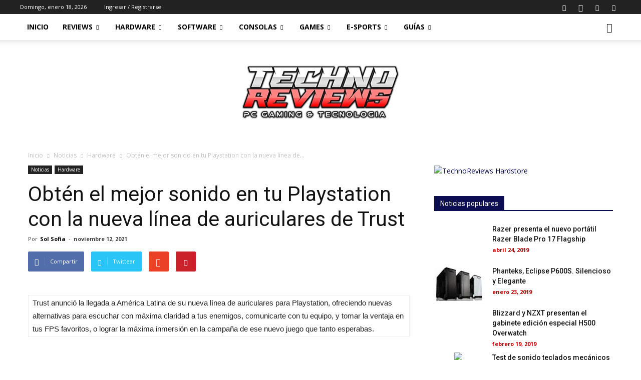

--- FILE ---
content_type: text/html; charset=UTF-8
request_url: https://www.technoreviews.com.ar/obten-el-mejor-sonido-en-tu-playstation-con-la-nueva-linea-de-auriculares-de-trust/
body_size: 49162
content:
<!doctype html >
<!--[if IE 8]>    <html class="ie8" lang="en"> <![endif]-->
<!--[if IE 9]>    <html class="ie9" lang="en"> <![endif]-->
<!--[if gt IE 8]><!--> <html lang="es-AR" prefix="og: http://ogp.me/ns#"> <!--<![endif]-->
<head>
    <title>Obtén el mejor sonido en tu Playstation con la nueva línea de auriculares de Trust | TechnoReviews</title>
    <meta charset="UTF-8" />
    <meta name="viewport" content="width=device-width, initial-scale=1.0">
    <link rel="pingback" href="https://www.technoreviews.com.ar/xmlrpc.php" />
    		<style type="text/css">
		</style>
		<meta property="og:image" content="https://www.technoreviews.com.ar/wp-content/uploads/2021/11/unnamed-17.jpg" /><link rel="icon" type="image/png" href="https://www.technoreviews.com.ar/wp-content/uploads/2024/05/ico-300x300.png"><link rel="apple-touch-icon-precomposed" sizes="76x76" href="https://www.technoreviews.com.ar/wp-content/uploads/2025/10/logo-MG2-300x81.png"/><link rel="apple-touch-icon-precomposed" sizes="120x120" href="https://www.technoreviews.com.ar/wp-content/uploads/2025/10/logo-MG2-300x81.png"/><link rel="apple-touch-icon-precomposed" sizes="152x152" href="https://www.technoreviews.com.ar/wp-content/uploads/2025/10/logo-MG2-300x81.png"/><link rel="apple-touch-icon-precomposed" sizes="114x114" href="https://www.technoreviews.com.ar/wp-content/uploads/2025/10/logo-MG2-300x81.png"/><link rel="apple-touch-icon-precomposed" sizes="144x144" href="https://www.technoreviews.com.ar/wp-content/uploads/2025/10/logo-MG2-300x81.png"/>
<!-- This site is optimized with the Yoast SEO plugin v7.1 - https://yoast.com/wordpress/plugins/seo/ -->
<link rel="canonical" href="https://www.technoreviews.com.ar/obten-el-mejor-sonido-en-tu-playstation-con-la-nueva-linea-de-auriculares-de-trust/" />
<meta property="og:locale" content="es_ES" />
<meta property="og:type" content="article" />
<meta property="og:title" content="Obtén el mejor sonido en tu Playstation con la nueva línea de auriculares de Trust | TechnoReviews" />
<meta property="og:description" content="Trust anunció la llegada a América Latina de su nueva línea de auriculares para Playstation, ofreciendo nuevas alternativas para escuchar con máxima claridad a tus enemigos, comunicarte con tu equipo, y tomar la ventaja en tus FPS favoritos, o lograr la máxima inmersión en la campaña de ese nuevo juego que tanto esperabas. &nbsp; Los &hellip;" />
<meta property="og:url" content="https://www.technoreviews.com.ar/obten-el-mejor-sonido-en-tu-playstation-con-la-nueva-linea-de-auriculares-de-trust/" />
<meta property="og:site_name" content="TechnoReviews" />
<meta property="article:publisher" content="https://www.facebook.com/technoreviewsplay" />
<meta property="article:author" content="https://www.facebook.com/technoreviewsplay" />
<meta property="article:section" content="Noticias" />
<meta property="article:published_time" content="2021-11-12T16:35:16-03:00" />
<meta property="og:image" content="https://www.technoreviews.com.ar/wp-content/uploads/2021/11/unnamed-17.jpg" />
<meta property="og:image:secure_url" content="https://www.technoreviews.com.ar/wp-content/uploads/2021/11/unnamed-17.jpg" />
<meta property="og:image:width" content="800" />
<meta property="og:image:height" content="470" />
<meta name="twitter:card" content="summary_large_image" />
<meta name="twitter:description" content="Trust anunció la llegada a América Latina de su nueva línea de auriculares para Playstation, ofreciendo nuevas alternativas para escuchar con máxima claridad a tus enemigos, comunicarte con tu equipo, y tomar la ventaja en tus FPS favoritos, o lograr la máxima inmersión en la campaña de ese nuevo juego que tanto esperabas. &nbsp; Los [&hellip;]" />
<meta name="twitter:title" content="Obtén el mejor sonido en tu Playstation con la nueva línea de auriculares de Trust | TechnoReviews" />
<meta name="twitter:site" content="@technoreviewspl" />
<meta name="twitter:image" content="https://www.technoreviews.com.ar/wp-content/uploads/2021/11/unnamed-17.jpg" />
<meta name="twitter:creator" content="@technoreviewspl" />
<script type='application/ld+json'>{"@context":"https:\/\/schema.org","@type":"Organization","url":"https:\/\/www.technoreviews.com.ar\/","sameAs":["https:\/\/www.facebook.com\/technoreviewsplay","https:\/\/www.instagram.com\/technoreviewsplay","https:\/\/www.youtube.com\/technoreviewsplay","https:\/\/twitter.com\/technoreviewspl"],"@id":"#organization","name":"Technoreviews","logo":"https:\/\/www.technoreviews.com.ar\/wp-content\/uploads\/2024\/12\/technoreviews-logo-web.jpg"}</script>
<!-- / Yoast SEO plugin. -->

<link rel='dns-prefetch' href='//s0.wp.com' />
<link rel='dns-prefetch' href='//secure.gravatar.com' />
<link rel='dns-prefetch' href='//www.googletagmanager.com' />
<link rel='dns-prefetch' href='//maxcdn.bootstrapcdn.com' />
<link rel='dns-prefetch' href='//fonts.googleapis.com' />
<link rel='dns-prefetch' href='//s.w.org' />
<link rel="alternate" type="application/rss+xml" title="TechnoReviews &raquo; Feed" href="https://www.technoreviews.com.ar/feed/" />
<link rel="alternate" type="application/rss+xml" title="TechnoReviews &raquo; RSS de los comentarios" href="https://www.technoreviews.com.ar/comments/feed/" />
<link rel="alternate" type="application/rss+xml" title="TechnoReviews &raquo; Obtén el mejor sonido en tu Playstation con la nueva línea de auriculares de Trust RSS de los comentarios" href="https://www.technoreviews.com.ar/obten-el-mejor-sonido-en-tu-playstation-con-la-nueva-linea-de-auriculares-de-trust/feed/" />
		<script type="text/javascript">
			window._wpemojiSettings = {"baseUrl":"https:\/\/s.w.org\/images\/core\/emoji\/2.4\/72x72\/","ext":".png","svgUrl":"https:\/\/s.w.org\/images\/core\/emoji\/2.4\/svg\/","svgExt":".svg","source":{"concatemoji":"https:\/\/www.technoreviews.com.ar\/wp-includes\/js\/wp-emoji-release.min.js?ver=4.9.7"}};
			!function(a,b,c){function d(a,b){var c=String.fromCharCode;l.clearRect(0,0,k.width,k.height),l.fillText(c.apply(this,a),0,0);var d=k.toDataURL();l.clearRect(0,0,k.width,k.height),l.fillText(c.apply(this,b),0,0);var e=k.toDataURL();return d===e}function e(a){var b;if(!l||!l.fillText)return!1;switch(l.textBaseline="top",l.font="600 32px Arial",a){case"flag":return!(b=d([55356,56826,55356,56819],[55356,56826,8203,55356,56819]))&&(b=d([55356,57332,56128,56423,56128,56418,56128,56421,56128,56430,56128,56423,56128,56447],[55356,57332,8203,56128,56423,8203,56128,56418,8203,56128,56421,8203,56128,56430,8203,56128,56423,8203,56128,56447]),!b);case"emoji":return b=d([55357,56692,8205,9792,65039],[55357,56692,8203,9792,65039]),!b}return!1}function f(a){var c=b.createElement("script");c.src=a,c.defer=c.type="text/javascript",b.getElementsByTagName("head")[0].appendChild(c)}var g,h,i,j,k=b.createElement("canvas"),l=k.getContext&&k.getContext("2d");for(j=Array("flag","emoji"),c.supports={everything:!0,everythingExceptFlag:!0},i=0;i<j.length;i++)c.supports[j[i]]=e(j[i]),c.supports.everything=c.supports.everything&&c.supports[j[i]],"flag"!==j[i]&&(c.supports.everythingExceptFlag=c.supports.everythingExceptFlag&&c.supports[j[i]]);c.supports.everythingExceptFlag=c.supports.everythingExceptFlag&&!c.supports.flag,c.DOMReady=!1,c.readyCallback=function(){c.DOMReady=!0},c.supports.everything||(h=function(){c.readyCallback()},b.addEventListener?(b.addEventListener("DOMContentLoaded",h,!1),a.addEventListener("load",h,!1)):(a.attachEvent("onload",h),b.attachEvent("onreadystatechange",function(){"complete"===b.readyState&&c.readyCallback()})),g=c.source||{},g.concatemoji?f(g.concatemoji):g.wpemoji&&g.twemoji&&(f(g.twemoji),f(g.wpemoji)))}(window,document,window._wpemojiSettings);
		</script>
		<style type="text/css">
img.wp-smiley,
img.emoji {
	display: inline !important;
	border: none !important;
	box-shadow: none !important;
	height: 1em !important;
	width: 1em !important;
	margin: 0 .07em !important;
	vertical-align: -0.1em !important;
	background: none !important;
	padding: 0 !important;
}
</style>
<link rel='stylesheet' id='wp_bannerize_pro_slugwp-bannerize-admin-barmincss-css'  href='https://www.technoreviews.com.ar/wp-content/plugins/wp-bannerize-pro/public/css/wp-bannerize-admin-bar.min.css?ver=1.5.2' type='text/css' media='all' />
<link rel='stylesheet' id='wp_bannerize_pro_slugwp-bannerizemincss-css'  href='https://www.technoreviews.com.ar/wp-content/plugins/wp-bannerize-pro/public/css/wp-bannerize.min.css?ver=1.5.2' type='text/css' media='all' />
<link rel='stylesheet' id='cff-css'  href='https://www.technoreviews.com.ar/wp-content/plugins/custom-facebook-feed/css/cff-style.css?ver=2.4.6' type='text/css' media='all' />
<link rel='stylesheet' id='cff-font-awesome-css'  href='https://maxcdn.bootstrapcdn.com/font-awesome/4.5.0/css/font-awesome.min.css?ver=4.5.0' type='text/css' media='all' />
<link rel='stylesheet' id='es-widget-css-css'  href='https://www.technoreviews.com.ar/wp-content/plugins/email-subscribers/widget/es-widget.css?ver=4.9.7' type='text/css' media='all' />
<link rel='stylesheet' id='fts-feeds-css'  href='https://www.technoreviews.com.ar/wp-content/plugins/feed-them-social/feeds/css/styles.css?ver=2.6.0' type='text/css' media='' />
<link rel='stylesheet' id='insta-gallery-css'  href='https://www.technoreviews.com.ar/wp-content/plugins/insta-gallery/assets/insta-gallery-min.css?ver=1.6.6' type='text/css' media='all' />
<link rel='stylesheet' id='sb_instagram_styles-css'  href='https://www.technoreviews.com.ar/wp-content/plugins/instagram-feed/css/sb-instagram.min.css?ver=1.8.3' type='text/css' media='all' />
<link rel='stylesheet' id='sb-font-awesome-css'  href='https://maxcdn.bootstrapcdn.com/font-awesome/4.7.0/css/font-awesome.min.css' type='text/css' media='all' />
<link rel='stylesheet' id='google-fonts-style-css'  href='https://fonts.googleapis.com/css?family=Open+Sans%3A300italic%2C400%2C400italic%2C600%2C600italic%2C700%7CRoboto%3A300%2C400%2C400italic%2C500%2C500italic%2C700%2C900&#038;ver=8.5.1' type='text/css' media='all' />
<link rel='stylesheet' id='instag-slider-css'  href='https://www.technoreviews.com.ar/wp-content/plugins/instagram-slider-widget/assets/css/instag-slider.css?ver=1.4.3' type='text/css' media='all' />
<link rel='stylesheet' id='meks-ads-widget-css'  href='https://www.technoreviews.com.ar/wp-content/plugins/meks-easy-ads-widget/css/style.css?ver=2.0.3' type='text/css' media='all' />
<!-- Inline jetpack_facebook_likebox -->
<style id='jetpack_facebook_likebox-inline-css' type='text/css'>
.widget_facebook_likebox {
	overflow: hidden;
}

</style>
<link rel='stylesheet' id='td-theme-css'  href='https://www.technoreviews.com.ar/wp-content/themes/Newspaper/style.css?ver=8.5.1' type='text/css' media='all' />
<link rel='stylesheet' id='jetpack_css-css'  href='https://www.technoreviews.com.ar/wp-content/plugins/jetpack/css/jetpack.css?ver=5.9' type='text/css' media='all' />
<script type='text/javascript' src='https://www.technoreviews.com.ar/wp-includes/js/jquery/jquery.js?ver=1.12.4'></script>
<script type='text/javascript' src='https://www.technoreviews.com.ar/wp-includes/js/jquery/jquery-migrate.min.js?ver=1.4.1'></script>
<script type='text/javascript' src='https://www.technoreviews.com.ar/wp-content/plugins/feed-them-social/feeds/js/powered-by.js?ver=2.6.0'></script>
<script type='text/javascript' src='https://www.technoreviews.com.ar/wp-content/plugins/feed-them-social/feeds/js/fts-global.js?ver=2.6.0'></script>
<script type='text/javascript' src='https://www.technoreviews.com.ar/wp-content/plugins/instagram-slider-widget/assets/js/jquery.flexslider-min.js?ver=2.2'></script>

<!-- Google Analytics snippet added by Site Kit -->
<script type='text/javascript' src='https://www.googletagmanager.com/gtag/js?id=UA-240860623-1' async></script>
<script type='text/javascript'>
window.dataLayer = window.dataLayer || [];function gtag(){dataLayer.push(arguments);}
gtag('set', 'linker', {"domains":["www.technoreviews.com.ar"]} );
gtag("js", new Date());
gtag("set", "developer_id.dZTNiMT", true);
gtag("config", "UA-240860623-1", {"anonymize_ip":true});
gtag("config", "G-05E10HD5EP");
</script>

<!-- End Google Analytics snippet added by Site Kit -->
<link rel='https://api.w.org/' href='https://www.technoreviews.com.ar/wp-json/' />
<link rel="EditURI" type="application/rsd+xml" title="RSD" href="https://www.technoreviews.com.ar/xmlrpc.php?rsd" />
<link rel="wlwmanifest" type="application/wlwmanifest+xml" href="https://www.technoreviews.com.ar/wp-includes/wlwmanifest.xml" /> 
<meta name="generator" content="WordPress 4.9.7" />
<link rel='shortlink' href='https://wp.me/p9MsCt-4dA' />
<link rel="alternate" type="application/json+oembed" href="https://www.technoreviews.com.ar/wp-json/oembed/1.0/embed?url=https%3A%2F%2Fwww.technoreviews.com.ar%2Fobten-el-mejor-sonido-en-tu-playstation-con-la-nueva-linea-de-auriculares-de-trust%2F" />
<link rel="alternate" type="text/xml+oembed" href="https://www.technoreviews.com.ar/wp-json/oembed/1.0/embed?url=https%3A%2F%2Fwww.technoreviews.com.ar%2Fobten-el-mejor-sonido-en-tu-playstation-con-la-nueva-linea-de-auriculares-de-trust%2F&#038;format=xml" />
<meta name="generator" content="Site Kit by Google 1.82.0" /><meta property="fb:app_id" content="229863207961587" />
<link rel='dns-prefetch' href='//v0.wordpress.com'/>
<style type='text/css'>img#wpstats{display:none}</style>			<script>
				window.tdwGlobal = {"adminUrl":"https:\/\/www.technoreviews.com.ar\/wp-admin\/","wpRestNonce":"fe56ba4666","wpRestUrl":"https:\/\/www.technoreviews.com.ar\/wp-json\/","permalinkStructure":"\/%postname%\/"};
			</script>
			<!--[if lt IE 9]><script src="https://html5shim.googlecode.com/svn/trunk/html5.js"></script><![endif]-->
          <script>
        window.ajaxurl = "https://www.technoreviews.com.ar/wp-admin/admin-ajax.php"
        window.WPBannerize = {
    "General": {
        "impressions_enabled": true,
        "clicks_enabled": true
    },
    "Layout": {
        "top": 0,
        "right": 0,
        "bottom": 0,
        "left": 0
    }
};
      </script>
        
<!-- JS generated by theme -->

<script>
    
    

	    var tdBlocksArray = []; //here we store all the items for the current page

	    //td_block class - each ajax block uses a object of this class for requests
	    function tdBlock() {
		    this.id = '';
		    this.block_type = 1; //block type id (1-234 etc)
		    this.atts = '';
		    this.td_column_number = '';
		    this.td_current_page = 1; //
		    this.post_count = 0; //from wp
		    this.found_posts = 0; //from wp
		    this.max_num_pages = 0; //from wp
		    this.td_filter_value = ''; //current live filter value
		    this.is_ajax_running = false;
		    this.td_user_action = ''; // load more or infinite loader (used by the animation)
		    this.header_color = '';
		    this.ajax_pagination_infinite_stop = ''; //show load more at page x
	    }


        // td_js_generator - mini detector
        (function(){
            var htmlTag = document.getElementsByTagName("html")[0];

	        if ( navigator.userAgent.indexOf("MSIE 10.0") > -1 ) {
                htmlTag.className += ' ie10';
            }

            if ( !!navigator.userAgent.match(/Trident.*rv\:11\./) ) {
                htmlTag.className += ' ie11';
            }

	        if ( navigator.userAgent.indexOf("Edge") > -1 ) {
                htmlTag.className += ' ieEdge';
            }

            if ( /(iPad|iPhone|iPod)/g.test(navigator.userAgent) ) {
                htmlTag.className += ' td-md-is-ios';
            }

            var user_agent = navigator.userAgent.toLowerCase();
            if ( user_agent.indexOf("android") > -1 ) {
                htmlTag.className += ' td-md-is-android';
            }

            if ( -1 !== navigator.userAgent.indexOf('Mac OS X')  ) {
                htmlTag.className += ' td-md-is-os-x';
            }

            if ( /chrom(e|ium)/.test(navigator.userAgent.toLowerCase()) ) {
               htmlTag.className += ' td-md-is-chrome';
            }

            if ( -1 !== navigator.userAgent.indexOf('Firefox') ) {
                htmlTag.className += ' td-md-is-firefox';
            }

            if ( -1 !== navigator.userAgent.indexOf('Safari') && -1 === navigator.userAgent.indexOf('Chrome') ) {
                htmlTag.className += ' td-md-is-safari';
            }

            if( -1 !== navigator.userAgent.indexOf('IEMobile') ){
                htmlTag.className += ' td-md-is-iemobile';
            }

        })();




        var tdLocalCache = {};

        ( function () {
            "use strict";

            tdLocalCache = {
                data: {},
                remove: function (resource_id) {
                    delete tdLocalCache.data[resource_id];
                },
                exist: function (resource_id) {
                    return tdLocalCache.data.hasOwnProperty(resource_id) && tdLocalCache.data[resource_id] !== null;
                },
                get: function (resource_id) {
                    return tdLocalCache.data[resource_id];
                },
                set: function (resource_id, cachedData) {
                    tdLocalCache.remove(resource_id);
                    tdLocalCache.data[resource_id] = cachedData;
                }
            };
        })();

    
    
var tds_login_sing_in_widget="show";
var td_viewport_interval_list=[{"limitBottom":767,"sidebarWidth":228},{"limitBottom":1018,"sidebarWidth":300},{"limitBottom":1140,"sidebarWidth":324}];
var td_animation_stack_effect="type0";
var tds_animation_stack=true;
var td_animation_stack_specific_selectors=".entry-thumb, img";
var td_animation_stack_general_selectors=".td-animation-stack img, .td-animation-stack .entry-thumb, .post img";
var tds_general_modal_image="yes";
var td_ajax_url="https:\/\/www.technoreviews.com.ar\/wp-admin\/admin-ajax.php?td_theme_name=Newspaper&v=8.5.1";
var td_get_template_directory_uri="https:\/\/www.technoreviews.com.ar\/wp-content\/themes\/Newspaper";
var tds_snap_menu="smart_snap_always";
var tds_logo_on_sticky="show_header_logo";
var tds_header_style="";
var td_please_wait="Por favor espere...";
var td_email_user_pass_incorrect="Usuario o contrase\u00f1a incorrecta";
var td_email_user_incorrect="Usuario o email incorrecto";
var td_email_incorrect="Email incorrecto!";
var tds_more_articles_on_post_enable="show";
var tds_more_articles_on_post_time_to_wait="";
var tds_more_articles_on_post_pages_distance_from_top=0;
var tds_theme_color_site_wide="#4db2ec";
var tds_smart_sidebar="";
var tdThemeName="Newspaper";
var td_magnific_popup_translation_tPrev="Previous (Left arrow key)";
var td_magnific_popup_translation_tNext="Next (Right arrow key)";
var td_magnific_popup_translation_tCounter="%curr% of %total%";
var td_magnific_popup_translation_ajax_tError="The content from %url% could not be loaded.";
var td_magnific_popup_translation_image_tError="The image #%curr% could not be loaded.";
var tdDateNamesI18n={"month_names":["enero","febrero","marzo","abril","mayo","junio","julio","agosto","septiembre","octubre","noviembre","diciembre"],"month_names_short":["Ene","Feb","Mar","Abr","May","Jun","Jul","Ago","Sep","Oct","Nov","Dic"],"day_names":["Domingo","Lunes","Martes","Mi\u00e9rcoles","Jueves","Viernes","S\u00e1bado"],"day_names_short":["Dom","Lun","Mar","Mie","Jue","Vie","Sab"]};
var td_ad_background_click_link="";
var td_ad_background_click_target="";
</script>


<!-- Header style compiled by theme -->

<style>
    

.block-title > span,
    .block-title > span > a,
    .block-title > a,
    .block-title > label,
    .widgettitle,
    .widgettitle:after,
    .td-trending-now-title,
    .td-trending-now-wrapper:hover .td-trending-now-title,
    .wpb_tabs li.ui-tabs-active a,
    .wpb_tabs li:hover a,
    .vc_tta-container .vc_tta-color-grey.vc_tta-tabs-position-top.vc_tta-style-classic .vc_tta-tabs-container .vc_tta-tab.vc_active > a,
    .vc_tta-container .vc_tta-color-grey.vc_tta-tabs-position-top.vc_tta-style-classic .vc_tta-tabs-container .vc_tta-tab:hover > a,
    .td_block_template_1 .td-related-title .td-cur-simple-item,
    .woocommerce .product .products h2:not(.woocommerce-loop-product__title),
    .td-subcat-filter .td-subcat-dropdown:hover .td-subcat-more,
    .td-weather-information:before,
    .td-weather-week:before,
    .td_block_exchange .td-exchange-header:before,
    .td-theme-wrap .td_block_template_3 .td-block-title > *,
    .td-theme-wrap .td_block_template_4 .td-block-title > *,
    .td-theme-wrap .td_block_template_7 .td-block-title > *,
    .td-theme-wrap .td_block_template_9 .td-block-title:after,
    .td-theme-wrap .td_block_template_10 .td-block-title::before,
    .td-theme-wrap .td_block_template_11 .td-block-title::before,
    .td-theme-wrap .td_block_template_11 .td-block-title::after,
    .td-theme-wrap .td_block_template_14 .td-block-title,
    .td-theme-wrap .td_block_template_15 .td-block-title:before,
    .td-theme-wrap .td_block_template_17 .td-block-title:before {
        background-color: #222222;
    }

    .woocommerce div.product .woocommerce-tabs ul.tabs li.active {
    	background-color: #222222 !important;
    }

    .block-title,
    .td_block_template_1 .td-related-title,
    .wpb_tabs .wpb_tabs_nav,
    .vc_tta-container .vc_tta-color-grey.vc_tta-tabs-position-top.vc_tta-style-classic .vc_tta-tabs-container,
    .woocommerce div.product .woocommerce-tabs ul.tabs:before,
    .td-theme-wrap .td_block_template_5 .td-block-title > *,
    .td-theme-wrap .td_block_template_17 .td-block-title,
    .td-theme-wrap .td_block_template_17 .td-block-title::before {
        border-color: #222222;
    }

    .td-theme-wrap .td_block_template_4 .td-block-title > *:before,
    .td-theme-wrap .td_block_template_17 .td-block-title::after {
        border-color: #222222 transparent transparent transparent;
    }

    
    .top-header-menu .current-menu-item > a,
    .top-header-menu .current-menu-ancestor > a,
    .top-header-menu .current-category-ancestor > a,
    .top-header-menu li a:hover,
    .td-header-sp-top-widget .td-icon-search:hover {
        color: #ed2121;
    }

    
    .sf-menu > .current-menu-item > a:after,
    .sf-menu > .current-menu-ancestor > a:after,
    .sf-menu > .current-category-ancestor > a:after,
    .sf-menu > li:hover > a:after,
    .sf-menu > .sfHover > a:after,
    .td_block_mega_menu .td-next-prev-wrap a:hover,
    .td-mega-span .td-post-category:hover,
    .td-header-wrap .black-menu .sf-menu > li > a:hover,
    .td-header-wrap .black-menu .sf-menu > .current-menu-ancestor > a,
    .td-header-wrap .black-menu .sf-menu > .sfHover > a,
    .header-search-wrap .td-drop-down-search:after,
    .header-search-wrap .td-drop-down-search .btn:hover,
    .td-header-wrap .black-menu .sf-menu > .current-menu-item > a,
    .td-header-wrap .black-menu .sf-menu > .current-menu-ancestor > a,
    .td-header-wrap .black-menu .sf-menu > .current-category-ancestor > a {
        background-color: #e82020;
    }


    .td_block_mega_menu .td-next-prev-wrap a:hover {
        border-color: #e82020;
    }

    .header-search-wrap .td-drop-down-search:before {
        border-color: transparent transparent #e82020 transparent;
    }

    .td_mega_menu_sub_cats .cur-sub-cat,
    .td_mod_mega_menu:hover .entry-title a,
    .td-theme-wrap .sf-menu ul .td-menu-item > a:hover,
    .td-theme-wrap .sf-menu ul .sfHover > a,
    .td-theme-wrap .sf-menu ul .current-menu-ancestor > a,
    .td-theme-wrap .sf-menu ul .current-category-ancestor > a,
    .td-theme-wrap .sf-menu ul .current-menu-item > a {
        color: #e82020;
    }
    
    
    
    .td-theme-wrap .sf-menu .td-normal-menu .td-menu-item > a:hover,
    .td-theme-wrap .sf-menu .td-normal-menu .sfHover > a,
    .td-theme-wrap .sf-menu .td-normal-menu .current-menu-ancestor > a,
    .td-theme-wrap .sf-menu .td-normal-menu .current-category-ancestor > a,
    .td-theme-wrap .sf-menu .td-normal-menu .current-menu-item > a {
        color: #0d0d54;
    }

    
    .td-theme-wrap .td_mod_mega_menu:hover .entry-title a,
    .td-theme-wrap .sf-menu .td_mega_menu_sub_cats .cur-sub-cat {
        color: #0d0d54;
    }
    .td-theme-wrap .sf-menu .td-mega-menu .td-post-category:hover,
    .td-theme-wrap .td-mega-menu .td-next-prev-wrap a:hover {
        background-color: #0d0d54;
    }
    .td-theme-wrap .td-mega-menu .td-next-prev-wrap a:hover {
        border-color: #0d0d54;
    }

    
    .td-theme-wrap .header-search-wrap .td-drop-down-search .btn:hover {
        background-color: #0d0d54;
    }
    .td-theme-wrap .td-aj-search-results .td_module_wrap:hover .entry-title a,
    .td-theme-wrap .header-search-wrap .result-msg a:hover {
        color: #0d0d54 !important;
    }

    
    .td-footer-wrapper,
    .td-footer-wrapper .td_block_template_7 .td-block-title > *,
    .td-footer-wrapper .td_block_template_17 .td-block-title,
    .td-footer-wrapper .td-block-title-wrap .td-wrapper-pulldown-filter {
        background-color: #111111;
    }

    
    .td-footer-wrapper::before {
        background-size: cover;
    }

    
    .td-footer-wrapper::before {
        background-position: center center;
    }

    
    .td-footer-wrapper::before {
        opacity: 0.1;
    }
</style>

<script type="application/ld+json">
                        {
                            "@context": "http://schema.org",
                            "@type": "BreadcrumbList",
                            "itemListElement": [{
                            "@type": "ListItem",
                            "position": 1,
                                "item": {
                                "@type": "WebSite",
                                "@id": "https://www.technoreviews.com.ar/",
                                "name": "Inicio"                                               
                            }
                        },{
                            "@type": "ListItem",
                            "position": 2,
                                "item": {
                                "@type": "WebPage",
                                "@id": "https://www.technoreviews.com.ar/noticias/",
                                "name": "Noticias"
                            }
                        },{
                            "@type": "ListItem",
                            "position": 3,
                                "item": {
                                "@type": "WebPage",
                                "@id": "https://www.technoreviews.com.ar/noticias/hardware-noticias/",
                                "name": "Hardware"                                
                            }
                        },{
                            "@type": "ListItem",
                            "position": 4,
                                "item": {
                                "@type": "WebPage",
                                "@id": "https://www.technoreviews.com.ar/obten-el-mejor-sonido-en-tu-playstation-con-la-nueva-linea-de-auriculares-de-trust/",
                                "name": "Obtén el mejor sonido en tu Playstation con la nueva línea de..."                                
                            }
                        }    ]
                        }
                       </script><link rel="icon" href="https://www.technoreviews.com.ar/wp-content/uploads/2024/12/cropped-LOGO-2-32x32.jpg" sizes="32x32" />
<link rel="icon" href="https://www.technoreviews.com.ar/wp-content/uploads/2024/12/cropped-LOGO-2-192x192.jpg" sizes="192x192" />
<link rel="apple-touch-icon-precomposed" href="https://www.technoreviews.com.ar/wp-content/uploads/2024/12/cropped-LOGO-2-180x180.jpg" />
<meta name="msapplication-TileImage" content="https://www.technoreviews.com.ar/wp-content/uploads/2024/12/cropped-LOGO-2-270x270.jpg" />
	<style id="tdw-css-placeholder"></style></head>

<body class="post-template-default single single-post postid-16218 single-format-standard do-etfw obten-el-mejor-sonido-en-tu-playstation-con-la-nueva-linea-de-auriculares-de-trust global-block-template-1 td-animation-stack-type0 td-boxed-layout" itemscope="itemscope" itemtype="https://schema.org/WebPage">

        <div class="td-scroll-up"><i class="td-icon-menu-up"></i></div>
    
    <div class="td-menu-background"></div>
<div id="td-mobile-nav">
    <div class="td-mobile-container">
        <!-- mobile menu top section -->
        <div class="td-menu-socials-wrap">
            <!-- socials -->
            <div class="td-menu-socials">
                
        <span class="td-social-icon-wrap">
            <a target="_blank" href="https://www.facebook.com/technoreviewsplay/" title="Facebook">
                <i class="td-icon-font td-icon-facebook"></i>
            </a>
        </span>
        <span class="td-social-icon-wrap">
            <a target="_blank" href="https://www.instagram.com/technoreviewsplay" title="Instagram">
                <i class="td-icon-font td-icon-instagram"></i>
            </a>
        </span>
        <span class="td-social-icon-wrap">
            <a target="_blank" href="https://www.twitter.com/technoreviewspl" title="Twitter">
                <i class="td-icon-font td-icon-twitter"></i>
            </a>
        </span>
        <span class="td-social-icon-wrap">
            <a target="_blank" href="https://www.youtube.com/technoreviewsplay" title="Youtube">
                <i class="td-icon-font td-icon-youtube"></i>
            </a>
        </span>            </div>
            <!-- close button -->
            <div class="td-mobile-close">
                <a href="#"><i class="td-icon-close-mobile"></i></a>
            </div>
        </div>

        <!-- login section -->
                    <div class="td-menu-login-section">
                
    <div class="td-guest-wrap">
        <div class="td-menu-avatar"><div class="td-avatar-container"><img alt='' src='https://secure.gravatar.com/avatar/?s=80&#038;d=mm&#038;r=g' srcset='https://secure.gravatar.com/avatar/?s=160&#038;d=mm&#038;r=g 2x' class='avatar avatar-80 photo avatar-default' height='80' width='80' /></div></div>
        <div class="td-menu-login"><a id="login-link-mob">Ingresar</a> <span></span><a id="register-link-mob">Unirse</a></div>
    </div>
            </div>
        
        <!-- menu section -->
        <div class="td-mobile-content">
            <div class="menu-td-demo-header-menu-container"><ul id="menu-td-demo-header-menu" class="td-mobile-main-menu"><li id="menu-item-360" class="menu-item menu-item-type-post_type menu-item-object-page menu-item-home menu-item-first menu-item-360"><a href="https://www.technoreviews.com.ar/">Inicio</a></li>
<li id="menu-item-364" class="menu-item menu-item-type-custom menu-item-object-custom menu-item-has-children menu-item-364"><a href="https://www.technoreviews.com.ar/reviews/">Reviews<i class="td-icon-menu-right td-element-after"></i></a>
<ul class="sub-menu">
	<li id="menu-item-0" class="menu-item-0"><a href="https://www.technoreviews.com.ar/reviews/accesorios/">Accesorios</a></li>
	<li class="menu-item-0"><a href="https://www.technoreviews.com.ar/reviews/altavoces/">Altavoces</a></li>
	<li class="menu-item-0"><a href="https://www.technoreviews.com.ar/reviews/capturadora/">Capturadora</a></li>
	<li class="menu-item-0"><a href="https://www.technoreviews.com.ar/reviews/cpu/">Cpu</a></li>
	<li class="menu-item-0"><a href="https://www.technoreviews.com.ar/reviews/disco-externo/">Disco externo</a></li>
	<li class="menu-item-0"><a href="https://www.technoreviews.com.ar/reviews/disco-ssd/">Disco ssd</a></li>
	<li class="menu-item-0"><a href="https://www.technoreviews.com.ar/reviews/disipador-de-cpu-reviews/">Disipador de Cpu</a></li>
	<li class="menu-item-0"><a href="https://www.technoreviews.com.ar/reviews/fan/">Fan</a></li>
	<li class="menu-item-0"><a href="https://www.technoreviews.com.ar/reviews/fuente/">Fuente de alimentación</a></li>
	<li class="menu-item-0"><a href="https://www.technoreviews.com.ar/reviews/gabinete/">Gabinete</a></li>
	<li class="menu-item-0"><a href="https://www.technoreviews.com.ar/reviews/headset/">Headset</a></li>
	<li class="menu-item-0"><a href="https://www.technoreviews.com.ar/reviews/lampara-para-streaming/">Lampara para streaming</a></li>
	<li class="menu-item-0"><a href="https://www.technoreviews.com.ar/reviews/memoria/">Memoria</a></li>
	<li class="menu-item-0"><a href="https://www.technoreviews.com.ar/reviews/memoria-rgb/">Memoria rgb</a></li>
	<li class="menu-item-0"><a href="https://www.technoreviews.com.ar/reviews/microfono/">Micrófono</a></li>
	<li class="menu-item-0"><a href="https://www.technoreviews.com.ar/reviews/mobile/">Mobile</a></li>
	<li class="menu-item-0"><a href="https://www.technoreviews.com.ar/reviews/monitor/">Monitor</a></li>
	<li class="menu-item-0"><a href="https://www.technoreviews.com.ar/reviews/motherboard/">Motherboard</a></li>
	<li class="menu-item-0"><a href="https://www.technoreviews.com.ar/reviews/mouse/">Mouse</a></li>
	<li class="menu-item-0"><a href="https://www.technoreviews.com.ar/reviews/mousepad/">Mousepad</a></li>
	<li class="menu-item-0"><a href="https://www.technoreviews.com.ar/reviews/notebook-gamer/">Notebook Gamer</a></li>
	<li class="menu-item-0"><a href="https://www.technoreviews.com.ar/reviews/pc/">PC</a></li>
	<li class="menu-item-0"><a href="https://www.technoreviews.com.ar/reviews/placa-de-sonido/">Placa de sonido</a></li>
	<li class="menu-item-0"><a href="https://www.technoreviews.com.ar/reviews/procesador/">Procesador</a></li>
	<li class="menu-item-0"><a href="https://www.technoreviews.com.ar/reviews/refrigeracion-liquida/">Refrigeración liquida</a></li>
	<li class="menu-item-0"><a href="https://www.technoreviews.com.ar/reviews/router-repetidor/">Router/Repetidor</a></li>
	<li class="menu-item-0"><a href="https://www.technoreviews.com.ar/reviews/silla-gamer/">Silla gamer</a></li>
	<li class="menu-item-0"><a href="https://www.technoreviews.com.ar/reviews/smartphone/">Smartphone</a></li>
	<li class="menu-item-0"><a href="https://www.technoreviews.com.ar/reviews/smartwatch/">Smartwatch</a></li>
	<li class="menu-item-0"><a href="https://www.technoreviews.com.ar/reviews/ssd-nvme/">SSD NVME</a></li>
</ul>
</li>
<li id="menu-item-361" class="menu-item menu-item-type-custom menu-item-object-custom menu-item-361"><a href="https://www.technoreviews.com.ar/noticias/hardware-noticias/">Hardware</a></li>
<li id="menu-item-2514" class="menu-item menu-item-type-custom menu-item-object-custom menu-item-2514"><a href="https://www.technoreviews.com.ar/noticias/software-noticias/">Software</a></li>
<li id="menu-item-2026" class="menu-item menu-item-type-custom menu-item-object-custom menu-item-2026"><a href="https://www.technoreviews.com.ar/noticias/consolas-noticias/">Consolas</a></li>
<li id="menu-item-2018" class="menu-item menu-item-type-custom menu-item-object-custom menu-item-2018"><a href="https://www.technoreviews.com.ar/noticias/games-noticias/">Games</a></li>
<li id="menu-item-2331" class="menu-item menu-item-type-custom menu-item-object-custom menu-item-2331"><a href="https://www.technoreviews.com.ar/noticias/e-sports-noticias/">E-sports</a></li>
<li id="menu-item-2456" class="menu-item menu-item-type-custom menu-item-object-custom menu-item-2456"><a href="https://www.technoreviews.com.ar/guias">Guías</a></li>
</ul></div>        </div>
    </div>

    <!-- register/login section -->
            <div id="login-form-mobile" class="td-register-section">
            
            <div id="td-login-mob" class="td-login-animation td-login-hide-mob">
            	<!-- close button -->
	            <div class="td-login-close">
	                <a href="#" class="td-back-button"><i class="td-icon-read-down"></i></a>
	                <div class="td-login-title">Ingresar</div>
	                <!-- close button -->
		            <div class="td-mobile-close">
		                <a href="#"><i class="td-icon-close-mobile"></i></a>
		            </div>
	            </div>
	            <div class="td-login-form-wrap">
	                <div class="td-login-panel-title"><span>Bienvenido!</span>Ingresa con tu cuenta</div>
	                <div class="td_display_err"></div>
	                <div class="td-login-inputs"><input class="td-login-input" type="text" name="login_email" id="login_email-mob" value="" required><label>Usuario</label></div>
	                <div class="td-login-inputs"><input class="td-login-input" type="password" name="login_pass" id="login_pass-mob" value="" required><label>Contraseña</label></div>
	                <input type="button" name="login_button" id="login_button-mob" class="td-login-button" value="Ingresar">
	                <div class="td-login-info-text"><a href="#" id="forgot-pass-link-mob">Olvidaste tu contraseña?</a></div>
                </div>
            </div>

            
            <div id="td-register-mob" class="td-login-animation td-login-hide-mob">
            	<!-- close button -->
	            <div class="td-register-close">
	                <a href="#" class="td-back-button"><i class="td-icon-read-down"></i></a>
	                <div class="td-login-title">Registro</div>
	                <!-- close button -->
		            <div class="td-mobile-close">
		                <a href="#"><i class="td-icon-close-mobile"></i></a>
		            </div>
	            </div>
            	<div class="td-login-panel-title"><span>Bienvenido!</span>Registrarse</div>
                <div class="td-login-form-wrap">
	                <div class="td_display_err"></div>
	                <div class="td-login-inputs"><input class="td-login-input" type="text" name="register_email" id="register_email-mob" value="" required><label>Email</label></div>
	                <div class="td-login-inputs"><input class="td-login-input" type="text" name="register_user" id="register_user-mob" value="" required><label>Usuario</label></div>
	                <input type="button" name="register_button" id="register_button-mob" class="td-login-button" value="Registro">
	                <div class="td-login-info-text">La contraseña sera enviada a tu casilla de email</div>
                </div>
            </div>

            <div id="td-forgot-pass-mob" class="td-login-animation td-login-hide-mob">
                <!-- close button -->
	            <div class="td-forgot-pass-close">
	                <a href="#" class="td-back-button"><i class="td-icon-read-down"></i></a>
	                <div class="td-login-title">Recuperar contraseña</div>
	            </div>
	            <div class="td-login-form-wrap">
	                <div class="td-login-panel-title">Recupera tu contraseña</div>
	                <div class="td_display_err"></div>
	                <div class="td-login-inputs"><input class="td-login-input" type="text" name="forgot_email" id="forgot_email-mob" value="" required><label>Email</label></div>
	                <input type="button" name="forgot_button" id="forgot_button-mob" class="td-login-button" value="Enviar mi contraseña">
                </div>
            </div>
        </div>
    </div>    <div class="td-search-background"></div>
<div class="td-search-wrap-mob">
	<div class="td-drop-down-search" aria-labelledby="td-header-search-button">
		<form method="get" class="td-search-form" action="https://www.technoreviews.com.ar/">
			<!-- close button -->
			<div class="td-search-close">
				<a href="#"><i class="td-icon-close-mobile"></i></a>
			</div>
			<div role="search" class="td-search-input">
				<span>Buscar</span>
				<input id="td-header-search-mob" type="text" value="" name="s" autocomplete="off" />
			</div>
		</form>
		<div id="td-aj-search-mob"></div>
	</div>
</div>    
    
    <div id="td-outer-wrap" class="td-theme-wrap">
    
        <!--
Header style 11
-->

<div class="td-header-wrap td-header-style-11 ">
    
	<div class="td-header-top-menu-full td-container-wrap td_stretch_container td_stretch_content_1200">
		<div class="td-container td-header-row td-header-top-menu">
            
    <div class="top-bar-style-1">
        
<div class="td-header-sp-top-menu">


	        <div class="td_data_time">
            <div >

                Domingo, enero 18, 2026
            </div>
        </div>
    <ul class="top-header-menu td_ul_login"><li class="menu-item"><a class="td-login-modal-js menu-item" href="#login-form" data-effect="mpf-td-login-effect">Ingresar / Registrarse</a><span class="td-sp-ico-login td_sp_login_ico_style"></span></li></ul></div>
        <div class="td-header-sp-top-widget">
    
    
        
        <span class="td-social-icon-wrap">
            <a target="_blank" href="https://www.facebook.com/technoreviewsplay/" title="Facebook">
                <i class="td-icon-font td-icon-facebook"></i>
            </a>
        </span>
        <span class="td-social-icon-wrap">
            <a target="_blank" href="https://www.instagram.com/technoreviewsplay" title="Instagram">
                <i class="td-icon-font td-icon-instagram"></i>
            </a>
        </span>
        <span class="td-social-icon-wrap">
            <a target="_blank" href="https://www.twitter.com/technoreviewspl" title="Twitter">
                <i class="td-icon-font td-icon-twitter"></i>
            </a>
        </span>
        <span class="td-social-icon-wrap">
            <a target="_blank" href="https://www.youtube.com/technoreviewsplay" title="Youtube">
                <i class="td-icon-font td-icon-youtube"></i>
            </a>
        </span>    </div>    </div>

<!-- LOGIN MODAL -->

                <div  id="login-form" class="white-popup-block mfp-hide mfp-with-anim">
                    <div class="td-login-wrap">
                        <a href="#" class="td-back-button"><i class="td-icon-modal-back"></i></a>
                        <div id="td-login-div" class="td-login-form-div td-display-block">
                            <div class="td-login-panel-title">Ingresar</div>
                            <div class="td-login-panel-descr">Bienvenido! ingresa tu usuario y contraseña</div>
                            <div class="td_display_err"></div>
                            <div class="td-login-inputs"><input class="td-login-input" type="text" name="login_email" id="login_email" value="" required><label>Usuario</label></div>
	                        <div class="td-login-inputs"><input class="td-login-input" type="password" name="login_pass" id="login_pass" value="" required><label>Contraseña</label></div>
                            <input type="button" name="login_button" id="login_button" class="wpb_button btn td-login-button" value="Ingresar">
                            <div class="td-login-info-text"><a href="#" id="forgot-pass-link">Olvidaste tu contraseña? podemos ayudarte</a></div>
                            <a id="register-link">Crear una cuenta</a>
                        </div>

                        
                <div id="td-register-div" class="td-login-form-div td-display-none">
                    <div class="td-login-panel-title">Crear una cuenta</div>
                    <div class="td-login-panel-descr">Bienvenido! ingresa un usuario y contraseña</div>
                    <div class="td_display_err"></div>
                    <div class="td-login-inputs"><input class="td-login-input" type="text" name="register_email" id="register_email" value="" required><label>Email</label></div>
                    <div class="td-login-inputs"><input class="td-login-input" type="text" name="register_user" id="register_user" value="" required><label>Usuario</label></div>
                    <input type="button" name="register_button" id="register_button" class="wpb_button btn td-login-button" value="Registrarse">
                    <div class="td-login-info-text">La contraseña sera enviada a tu casilla de email</div>
                </div>

                         <div id="td-forgot-pass-div" class="td-login-form-div td-display-none">
                            <div class="td-login-panel-title">Recuperar contraseña</div>
                            <div class="td-login-panel-descr">Recupera tu contraseña</div>
                            <div class="td_display_err"></div>
                            <div class="td-login-inputs"><input class="td-login-input" type="text" name="forgot_email" id="forgot_email" value="" required><label>Email</label></div>
                            <input type="button" name="forgot_button" id="forgot_button" class="wpb_button btn td-login-button" value="Enviar mi contraseña">
                            <div class="td-login-info-text">La contraseña sera enviada a tu casilla de email</div>
                        </div>
                    </div>
                </div>
                		</div>
	</div>

    <div class="td-header-menu-wrap-full td-container-wrap td_stretch_container td_stretch_content_1200">
        
        <div class="td-header-menu-wrap td-header-gradient ">
            <div class="td-container td-header-row td-header-main-menu">
                <div id="td-header-menu" role="navigation">
    <div id="td-top-mobile-toggle"><a href="#"><i class="td-icon-font td-icon-mobile"></i></a></div>
    <div class="td-main-menu-logo td-logo-in-header">
        		<a class="td-mobile-logo td-sticky-header" href="https://www.technoreviews.com.ar/">
			<img class="td-retina-data" data-retina="https://www.technoreviews.com.ar/wp-content/uploads/2025/10/logo-MG2-300x81.png" src="https://www.technoreviews.com.ar/wp-content/uploads/logomobile.jpg" alt="Technoreviews" title="Technoreviews"/>
		</a>
			<a class="td-header-logo td-sticky-header" href="https://www.technoreviews.com.ar/">
			<img class="td-retina-data" data-retina="https://www.technoreviews.com.ar/wp-content/uploads/2024/05/ico-300x300.png" src="https://www.technoreviews.com.ar/wp-content/uploads/logomobile.jpg" alt="Technoreviews" title="Technoreviews"/>
		</a>
	    </div>
    <div class="menu-td-demo-header-menu-container"><ul id="menu-td-demo-header-menu-1" class="sf-menu"><li class="menu-item menu-item-type-post_type menu-item-object-page menu-item-home menu-item-first td-menu-item td-normal-menu menu-item-360"><a href="https://www.technoreviews.com.ar/">Inicio</a></li>
<li class="menu-item menu-item-type-custom menu-item-object-custom td-menu-item td-mega-menu menu-item-364"><a href="https://www.technoreviews.com.ar/reviews/">Reviews</a>
<ul class="sub-menu">
	<li class="menu-item-0"><div class="td-container-border"><div class="td-mega-grid"><div class="td_block_wrap td_block_mega_menu td_uid_1_696d87bf5f15d_rand td_with_ajax_pagination td-pb-border-top td_block_template_1"  data-td-block-uid="td_uid_1_696d87bf5f15d" ><script>var block_td_uid_1_696d87bf5f15d = new tdBlock();
block_td_uid_1_696d87bf5f15d.id = "td_uid_1_696d87bf5f15d";
block_td_uid_1_696d87bf5f15d.atts = '{"limit":4,"sort":"","post_ids":"","tag_slug":"","autors_id":"","installed_post_types":"","category_id":"426","category_ids":"","custom_title":"","custom_url":"","show_child_cat":30,"sub_cat_ajax":"","ajax_pagination":"next_prev","header_color":"","header_text_color":"","ajax_pagination_infinite_stop":"","td_column_number":3,"td_ajax_preloading":"","td_ajax_filter_type":"td_category_ids_filter","td_ajax_filter_ids":"","td_filter_default_txt":"Todos","color_preset":"","border_top":"","class":"td_uid_1_696d87bf5f15d_rand","el_class":"","offset":"","css":"","tdc_css":"","tdc_css_class":"td_uid_1_696d87bf5f15d_rand","tdc_css_class_style":"td_uid_1_696d87bf5f15d_rand_style","live_filter":"","live_filter_cur_post_id":"","live_filter_cur_post_author":"","block_template_id":""}';
block_td_uid_1_696d87bf5f15d.td_column_number = "3";
block_td_uid_1_696d87bf5f15d.block_type = "td_block_mega_menu";
block_td_uid_1_696d87bf5f15d.post_count = "4";
block_td_uid_1_696d87bf5f15d.found_posts = "543";
block_td_uid_1_696d87bf5f15d.header_color = "";
block_td_uid_1_696d87bf5f15d.ajax_pagination_infinite_stop = "";
block_td_uid_1_696d87bf5f15d.max_num_pages = "136";
tdBlocksArray.push(block_td_uid_1_696d87bf5f15d);
</script><div class="td_mega_menu_sub_cats"><div class="block-mega-child-cats"><a class="cur-sub-cat mega-menu-sub-cat-td_uid_1_696d87bf5f15d" id="td_uid_2_696d87bf60da6" data-td_block_id="td_uid_1_696d87bf5f15d" data-td_filter_value="" href="https://www.technoreviews.com.ar/reviews/">Todos</a><a class="mega-menu-sub-cat-td_uid_1_696d87bf5f15d"  id="td_uid_3_696d87bf60dd2" data-td_block_id="td_uid_1_696d87bf5f15d" data-td_filter_value="933" href="https://www.technoreviews.com.ar/reviews/accesorios/">Accesorios</a><a class="mega-menu-sub-cat-td_uid_1_696d87bf5f15d"  id="td_uid_4_696d87bf60dfd" data-td_block_id="td_uid_1_696d87bf5f15d" data-td_filter_value="460" href="https://www.technoreviews.com.ar/reviews/altavoces/">Altavoces</a><a class="mega-menu-sub-cat-td_uid_1_696d87bf5f15d"  id="td_uid_5_696d87bf60e21" data-td_block_id="td_uid_1_696d87bf5f15d" data-td_filter_value="710" href="https://www.technoreviews.com.ar/reviews/capturadora/">Capturadora</a><a class="mega-menu-sub-cat-td_uid_1_696d87bf5f15d"  id="td_uid_6_696d87bf60e43" data-td_block_id="td_uid_1_696d87bf5f15d" data-td_filter_value="926" href="https://www.technoreviews.com.ar/reviews/cpu/">Cpu</a><a class="mega-menu-sub-cat-td_uid_1_696d87bf5f15d"  id="td_uid_7_696d87bf60e6e" data-td_block_id="td_uid_1_696d87bf5f15d" data-td_filter_value="931" href="https://www.technoreviews.com.ar/reviews/disco-externo/">Disco externo</a><a class="mega-menu-sub-cat-td_uid_1_696d87bf5f15d"  id="td_uid_8_696d87bf60e9d" data-td_block_id="td_uid_1_696d87bf5f15d" data-td_filter_value="641" href="https://www.technoreviews.com.ar/reviews/disco-ssd/">Disco ssd</a><a class="mega-menu-sub-cat-td_uid_1_696d87bf5f15d"  id="td_uid_9_696d87bf60ec1" data-td_block_id="td_uid_1_696d87bf5f15d" data-td_filter_value="917" href="https://www.technoreviews.com.ar/reviews/disipador-de-cpu-reviews/">Disipador de Cpu</a><a class="mega-menu-sub-cat-td_uid_1_696d87bf5f15d"  id="td_uid_10_696d87bf60ee4" data-td_block_id="td_uid_1_696d87bf5f15d" data-td_filter_value="288" href="https://www.technoreviews.com.ar/reviews/fan/">Fan</a><a class="mega-menu-sub-cat-td_uid_1_696d87bf5f15d"  id="td_uid_11_696d87bf60f04" data-td_block_id="td_uid_1_696d87bf5f15d" data-td_filter_value="90" href="https://www.technoreviews.com.ar/reviews/fuente/">Fuente de alimentación</a><a class="mega-menu-sub-cat-td_uid_1_696d87bf5f15d"  id="td_uid_12_696d87bf60f2a" data-td_block_id="td_uid_1_696d87bf5f15d" data-td_filter_value="21" href="https://www.technoreviews.com.ar/reviews/gabinete/">Gabinete</a><a class="mega-menu-sub-cat-td_uid_1_696d87bf5f15d"  id="td_uid_13_696d87bf60f4d" data-td_block_id="td_uid_1_696d87bf5f15d" data-td_filter_value="22" href="https://www.technoreviews.com.ar/reviews/headset/">Headset</a><a class="mega-menu-sub-cat-td_uid_1_696d87bf5f15d"  id="td_uid_14_696d87bf60f6e" data-td_block_id="td_uid_1_696d87bf5f15d" data-td_filter_value="925" href="https://www.technoreviews.com.ar/reviews/lampara-para-streaming/">Lampara para streaming</a><a class="mega-menu-sub-cat-td_uid_1_696d87bf5f15d"  id="td_uid_15_696d87bf60fa0" data-td_block_id="td_uid_1_696d87bf5f15d" data-td_filter_value="436" href="https://www.technoreviews.com.ar/reviews/memoria/">Memoria</a><a class="mega-menu-sub-cat-td_uid_1_696d87bf5f15d"  id="td_uid_16_696d87bf60fdf" data-td_block_id="td_uid_1_696d87bf5f15d" data-td_filter_value="428" href="https://www.technoreviews.com.ar/reviews/memoria-rgb/">Memoria rgb</a><a class="mega-menu-sub-cat-td_uid_1_696d87bf5f15d"  id="td_uid_17_696d87bf6100c" data-td_block_id="td_uid_1_696d87bf5f15d" data-td_filter_value="51" href="https://www.technoreviews.com.ar/reviews/microfono/">Micrófono</a><a class="mega-menu-sub-cat-td_uid_1_696d87bf5f15d"  id="td_uid_18_696d87bf6103e" data-td_block_id="td_uid_1_696d87bf5f15d" data-td_filter_value="930" href="https://www.technoreviews.com.ar/reviews/mobile/">Mobile</a><a class="mega-menu-sub-cat-td_uid_1_696d87bf5f15d"  id="td_uid_19_696d87bf61079" data-td_block_id="td_uid_1_696d87bf5f15d" data-td_filter_value="174" href="https://www.technoreviews.com.ar/reviews/monitor/">Monitor</a><a class="mega-menu-sub-cat-td_uid_1_696d87bf5f15d"  id="td_uid_20_696d87bf6109f" data-td_block_id="td_uid_1_696d87bf5f15d" data-td_filter_value="145" href="https://www.technoreviews.com.ar/reviews/motherboard/">Motherboard</a><a class="mega-menu-sub-cat-td_uid_1_696d87bf5f15d"  id="td_uid_21_696d87bf610c0" data-td_block_id="td_uid_1_696d87bf5f15d" data-td_filter_value="433" href="https://www.technoreviews.com.ar/reviews/mouse/">Mouse</a><a class="mega-menu-sub-cat-td_uid_1_696d87bf5f15d"  id="td_uid_22_696d87bf610e1" data-td_block_id="td_uid_1_696d87bf5f15d" data-td_filter_value="66" href="https://www.technoreviews.com.ar/reviews/mousepad/">Mousepad</a><a class="mega-menu-sub-cat-td_uid_1_696d87bf5f15d"  id="td_uid_23_696d87bf61103" data-td_block_id="td_uid_1_696d87bf5f15d" data-td_filter_value="922" href="https://www.technoreviews.com.ar/reviews/notebook-gamer/">Notebook Gamer</a><a class="mega-menu-sub-cat-td_uid_1_696d87bf5f15d"  id="td_uid_24_696d87bf61124" data-td_block_id="td_uid_1_696d87bf5f15d" data-td_filter_value="788" href="https://www.technoreviews.com.ar/reviews/pc/">PC</a><a class="mega-menu-sub-cat-td_uid_1_696d87bf5f15d"  id="td_uid_25_696d87bf61148" data-td_block_id="td_uid_1_696d87bf5f15d" data-td_filter_value="927" href="https://www.technoreviews.com.ar/reviews/placa-de-sonido/">Placa de sonido</a><a class="mega-menu-sub-cat-td_uid_1_696d87bf5f15d"  id="td_uid_26_696d87bf61168" data-td_block_id="td_uid_1_696d87bf5f15d" data-td_filter_value="891" href="https://www.technoreviews.com.ar/reviews/procesador/">Procesador</a><a class="mega-menu-sub-cat-td_uid_1_696d87bf5f15d"  id="td_uid_27_696d87bf6118f" data-td_block_id="td_uid_1_696d87bf5f15d" data-td_filter_value="434" href="https://www.technoreviews.com.ar/reviews/refrigeracion-liquida/">Refrigeración liquida</a><a class="mega-menu-sub-cat-td_uid_1_696d87bf5f15d"  id="td_uid_28_696d87bf611c8" data-td_block_id="td_uid_1_696d87bf5f15d" data-td_filter_value="910" href="https://www.technoreviews.com.ar/reviews/router-repetidor/">Router/Repetidor</a><a class="mega-menu-sub-cat-td_uid_1_696d87bf5f15d"  id="td_uid_29_696d87bf611f9" data-td_block_id="td_uid_1_696d87bf5f15d" data-td_filter_value="122" href="https://www.technoreviews.com.ar/reviews/silla-gamer/">Silla gamer</a><a class="mega-menu-sub-cat-td_uid_1_696d87bf5f15d"  id="td_uid_30_696d87bf61223" data-td_block_id="td_uid_1_696d87bf5f15d" data-td_filter_value="923" href="https://www.technoreviews.com.ar/reviews/smartphone/">Smartphone</a><a class="mega-menu-sub-cat-td_uid_1_696d87bf5f15d"  id="td_uid_31_696d87bf6125c" data-td_block_id="td_uid_1_696d87bf5f15d" data-td_filter_value="72" href="https://www.technoreviews.com.ar/reviews/smartwatch/">Smartwatch</a><a class="mega-menu-sub-cat-td_uid_1_696d87bf5f15d"  id="td_uid_32_696d87bf6127e" data-td_block_id="td_uid_1_696d87bf5f15d" data-td_filter_value="852" href="https://www.technoreviews.com.ar/reviews/ssd-nvme/">SSD NVME</a></div></div><div id=td_uid_1_696d87bf5f15d class="td_block_inner"><div class="td-mega-row"><div class="td-mega-span">
        <div class="td_module_mega_menu td_mod_mega_menu">
            <div class="td-module-image">
                <div class="td-module-thumb"><a href="https://www.technoreviews.com.ar/rtx-5060-asus-tuf-%f0%9f%98%b1-mejor-gpu-2025vale-la-pena/" rel="bookmark" title="RTX 5060 ASUS TUF 😱 ¿MEJOR GPU 2025?¿VALE LA PENA?"><img width="218" height="150" class="entry-thumb" src="https://www.technoreviews.com.ar/wp-content/uploads/2025/12/maxresdefault-1-218x150.jpg" srcset="https://www.technoreviews.com.ar/wp-content/uploads/2025/12/maxresdefault-1-218x150.jpg 218w, https://www.technoreviews.com.ar/wp-content/uploads/2025/12/maxresdefault-1-100x70.jpg 100w" sizes="(max-width: 218px) 100vw, 218px" alt="" title="RTX 5060 ASUS TUF 😱 ¿MEJOR GPU 2025?¿VALE LA PENA?"/><span class="td-video-play-ico"><img width="40" height="40" class="td-retina" src="https://www.technoreviews.com.ar/wp-content/themes/Newspaper/images/icons/ico-video-large.png" alt="video"/></span></a></div>                <a href="https://www.technoreviews.com.ar/reviews/" class="td-post-category">Reviews</a>            </div>

            <div class="item-details">
                <h3 class="entry-title td-module-title"><a href="https://www.technoreviews.com.ar/rtx-5060-asus-tuf-%f0%9f%98%b1-mejor-gpu-2025vale-la-pena/" rel="bookmark" title="RTX 5060 ASUS TUF 😱 ¿MEJOR GPU 2025?¿VALE LA PENA?">RTX 5060 ASUS TUF 😱 ¿MEJOR GPU 2025?¿VALE LA PENA?</a></h3>            </div>
        </div>
        </div><div class="td-mega-span">
        <div class="td_module_mega_menu td_mod_mega_menu">
            <div class="td-module-image">
                <div class="td-module-thumb"><a href="https://www.technoreviews.com.ar/vale-la-pena-este-monitor-gamer-%f0%9f%98%b1-asus-tuf-vg34vql3a-34-180-hz-curvo/" rel="bookmark" title="¿VALE LA PENA ESTE MONITOR GAMER? 😱 ASUS TUF VG34VQL3A  | 34&#8243; 180 Hz CURVO"><img width="218" height="150" class="entry-thumb" src="https://www.technoreviews.com.ar/wp-content/uploads/2025/12/maxresdefault-218x150.jpg" srcset="https://www.technoreviews.com.ar/wp-content/uploads/2025/12/maxresdefault-218x150.jpg 218w, https://www.technoreviews.com.ar/wp-content/uploads/2025/12/maxresdefault-100x70.jpg 100w" sizes="(max-width: 218px) 100vw, 218px" alt="" title="¿VALE LA PENA ESTE MONITOR GAMER? 😱 ASUS TUF VG34VQL3A  | 34&#8243; 180 Hz CURVO"/><span class="td-video-play-ico"><img width="40" height="40" class="td-retina" src="https://www.technoreviews.com.ar/wp-content/themes/Newspaper/images/icons/ico-video-large.png" alt="video"/></span></a></div>                <a href="https://www.technoreviews.com.ar/reviews/monitor/" class="td-post-category">Monitor</a>            </div>

            <div class="item-details">
                <h3 class="entry-title td-module-title"><a href="https://www.technoreviews.com.ar/vale-la-pena-este-monitor-gamer-%f0%9f%98%b1-asus-tuf-vg34vql3a-34-180-hz-curvo/" rel="bookmark" title="¿VALE LA PENA ESTE MONITOR GAMER? 😱 ASUS TUF VG34VQL3A  | 34&#8243; 180 Hz CURVO">¿VALE LA PENA ESTE MONITOR GAMER? 😱 ASUS TUF VG34VQL3A &#8230;</a></h3>            </div>
        </div>
        </div><div class="td-mega-span">
        <div class="td_module_mega_menu td_mod_mega_menu">
            <div class="td-module-image">
                <div class="td-module-thumb"><a href="https://www.technoreviews.com.ar/thermaltake-ct120-ex-argb-sync-valen-la-pena-estos-fans-magneticos/" rel="bookmark" title="THERMALTAKE CT120 EX ARGB SYNC – ¿VALEN LA PENA ESTOS FANS MAGNETICOS?"><img width="218" height="150" class="entry-thumb" src="https://www.technoreviews.com.ar/wp-content/uploads/2025/11/maxresdefault-2-218x150.jpg" srcset="https://www.technoreviews.com.ar/wp-content/uploads/2025/11/maxresdefault-2-218x150.jpg 218w, https://www.technoreviews.com.ar/wp-content/uploads/2025/11/maxresdefault-2-100x70.jpg 100w" sizes="(max-width: 218px) 100vw, 218px" alt="" title="THERMALTAKE CT120 EX ARGB SYNC – ¿VALEN LA PENA ESTOS FANS MAGNETICOS?"/><span class="td-video-play-ico"><img width="40" height="40" class="td-retina" src="https://www.technoreviews.com.ar/wp-content/themes/Newspaper/images/icons/ico-video-large.png" alt="video"/></span></a></div>                <a href="https://www.technoreviews.com.ar/reviews/fan/" class="td-post-category">Fan</a>            </div>

            <div class="item-details">
                <h3 class="entry-title td-module-title"><a href="https://www.technoreviews.com.ar/thermaltake-ct120-ex-argb-sync-valen-la-pena-estos-fans-magneticos/" rel="bookmark" title="THERMALTAKE CT120 EX ARGB SYNC – ¿VALEN LA PENA ESTOS FANS MAGNETICOS?">THERMALTAKE CT120 EX ARGB SYNC – ¿VALEN LA PENA ESTOS FANS&#8230;</a></h3>            </div>
        </div>
        </div><div class="td-mega-span">
        <div class="td_module_mega_menu td_mod_mega_menu">
            <div class="td-module-image">
                <div class="td-module-thumb"><a href="https://www.technoreviews.com.ar/kiwi-ears-altruva-auriculares-hi-fi-de-lujo-sonido-audiofilico-diseno-premium/" rel="bookmark" title="KIWI EARS ALTRUVA – AURICULARES HI-FI DE LUJO | SONIDO AUDIOFÍLICO + DISEÑO PREMIUM"><img width="218" height="150" class="entry-thumb" src="https://www.technoreviews.com.ar/wp-content/uploads/2025/11/maxresdefault-218x150.jpg" srcset="https://www.technoreviews.com.ar/wp-content/uploads/2025/11/maxresdefault-218x150.jpg 218w, https://www.technoreviews.com.ar/wp-content/uploads/2025/11/maxresdefault-100x70.jpg 100w" sizes="(max-width: 218px) 100vw, 218px" alt="" title="KIWI EARS ALTRUVA – AURICULARES HI-FI DE LUJO | SONIDO AUDIOFÍLICO + DISEÑO PREMIUM"/><span class="td-video-play-ico"><img width="40" height="40" class="td-retina" src="https://www.technoreviews.com.ar/wp-content/themes/Newspaper/images/icons/ico-video-large.png" alt="video"/></span></a></div>                <a href="https://www.technoreviews.com.ar/reviews/headset/" class="td-post-category">Headset</a>            </div>

            <div class="item-details">
                <h3 class="entry-title td-module-title"><a href="https://www.technoreviews.com.ar/kiwi-ears-altruva-auriculares-hi-fi-de-lujo-sonido-audiofilico-diseno-premium/" rel="bookmark" title="KIWI EARS ALTRUVA – AURICULARES HI-FI DE LUJO | SONIDO AUDIOFÍLICO + DISEÑO PREMIUM">KIWI EARS ALTRUVA – AURICULARES HI-FI DE LUJO | SONIDO AUDIOFÍLICO&#8230;</a></h3>            </div>
        </div>
        </div></div></div><div class="td-next-prev-wrap"><a href="#" class="td-ajax-prev-page ajax-page-disabled" id="prev-page-td_uid_1_696d87bf5f15d" data-td_block_id="td_uid_1_696d87bf5f15d"><i class="td-icon-font td-icon-menu-left"></i></a><a href="#"  class="td-ajax-next-page" id="next-page-td_uid_1_696d87bf5f15d" data-td_block_id="td_uid_1_696d87bf5f15d"><i class="td-icon-font td-icon-menu-right"></i></a></div><div class="clearfix"></div></div> <!-- ./block1 --></div></div></li>
</ul>
</li>
<li class="menu-item menu-item-type-custom menu-item-object-custom td-menu-item td-mega-menu menu-item-361"><a href="https://www.technoreviews.com.ar/noticias/hardware-noticias/">Hardware</a>
<ul class="sub-menu">
	<li class="menu-item-0"><div class="td-container-border"><div class="td-mega-grid"><div class="td_block_wrap td_block_mega_menu td_uid_33_696d87bf623d6_rand td-no-subcats td_with_ajax_pagination td-pb-border-top td_block_template_1"  data-td-block-uid="td_uid_33_696d87bf623d6" ><script>var block_td_uid_33_696d87bf623d6 = new tdBlock();
block_td_uid_33_696d87bf623d6.id = "td_uid_33_696d87bf623d6";
block_td_uid_33_696d87bf623d6.atts = '{"limit":"5","sort":"","post_ids":"","tag_slug":"","autors_id":"","installed_post_types":"","category_id":"429","category_ids":"","custom_title":"","custom_url":"","show_child_cat":30,"sub_cat_ajax":"","ajax_pagination":"next_prev","header_color":"","header_text_color":"","ajax_pagination_infinite_stop":"","td_column_number":3,"td_ajax_preloading":"","td_ajax_filter_type":"td_category_ids_filter","td_ajax_filter_ids":"","td_filter_default_txt":"Todos","color_preset":"","border_top":"","class":"td_uid_33_696d87bf623d6_rand","el_class":"","offset":"","css":"","tdc_css":"","tdc_css_class":"td_uid_33_696d87bf623d6_rand","tdc_css_class_style":"td_uid_33_696d87bf623d6_rand_style","live_filter":"","live_filter_cur_post_id":"","live_filter_cur_post_author":"","block_template_id":""}';
block_td_uid_33_696d87bf623d6.td_column_number = "3";
block_td_uid_33_696d87bf623d6.block_type = "td_block_mega_menu";
block_td_uid_33_696d87bf623d6.post_count = "5";
block_td_uid_33_696d87bf623d6.found_posts = "2059";
block_td_uid_33_696d87bf623d6.header_color = "";
block_td_uid_33_696d87bf623d6.ajax_pagination_infinite_stop = "";
block_td_uid_33_696d87bf623d6.max_num_pages = "412";
tdBlocksArray.push(block_td_uid_33_696d87bf623d6);
</script><div id=td_uid_33_696d87bf623d6 class="td_block_inner"><div class="td-mega-row"><div class="td-mega-span">
        <div class="td_module_mega_menu td_mod_mega_menu">
            <div class="td-module-image">
                <div class="td-module-thumb"><a href="https://www.technoreviews.com.ar/almacenamiento-ultracompacto-biwin-presento-su-mini-ssd-cl100-y-el-lector-rd510/" rel="bookmark" title="Almacenamiento ultracompacto: Biwin presentó su Mini SSD CL100 y el lector RD510"><img width="218" height="150" class="entry-thumb" src="https://www.technoreviews.com.ar/wp-content/uploads/2026/01/Biwin-presentó-su-lector-RD510-3-218x150.jpg" srcset="https://www.technoreviews.com.ar/wp-content/uploads/2026/01/Biwin-presentó-su-lector-RD510-3-218x150.jpg 218w, https://www.technoreviews.com.ar/wp-content/uploads/2026/01/Biwin-presentó-su-lector-RD510-3-100x70.jpg 100w" sizes="(max-width: 218px) 100vw, 218px" alt="" title="Almacenamiento ultracompacto: Biwin presentó su Mini SSD CL100 y el lector RD510"/></a></div>                <a href="https://www.technoreviews.com.ar/noticias/hardware-noticias/" class="td-post-category">Hardware</a>            </div>

            <div class="item-details">
                <h3 class="entry-title td-module-title"><a href="https://www.technoreviews.com.ar/almacenamiento-ultracompacto-biwin-presento-su-mini-ssd-cl100-y-el-lector-rd510/" rel="bookmark" title="Almacenamiento ultracompacto: Biwin presentó su Mini SSD CL100 y el lector RD510">Almacenamiento ultracompacto: Biwin presentó su Mini SSD CL100 y el lector&#8230;</a></h3>            </div>
        </div>
        </div><div class="td-mega-span">
        <div class="td_module_mega_menu td_mod_mega_menu">
            <div class="td-module-image">
                <div class="td-module-thumb"><a href="https://www.technoreviews.com.ar/adata-presento-innovaciones-en-memoria-ddr5-y-ssds-en-ces-2026/" rel="bookmark" title="ADATA presentó innovaciones en memoria DDR5 y SSDs en CES 2026"><img width="218" height="150" class="entry-thumb" src="https://www.technoreviews.com.ar/wp-content/uploads/2026/01/ADATA-CES-2026_Stand_3-218x150.jpg" srcset="https://www.technoreviews.com.ar/wp-content/uploads/2026/01/ADATA-CES-2026_Stand_3-218x150.jpg 218w, https://www.technoreviews.com.ar/wp-content/uploads/2026/01/ADATA-CES-2026_Stand_3-100x70.jpg 100w" sizes="(max-width: 218px) 100vw, 218px" alt="" title="ADATA presentó innovaciones en memoria DDR5 y SSDs en CES 2026"/></a></div>                <a href="https://www.technoreviews.com.ar/noticias/hardware-noticias/" class="td-post-category">Hardware</a>            </div>

            <div class="item-details">
                <h3 class="entry-title td-module-title"><a href="https://www.technoreviews.com.ar/adata-presento-innovaciones-en-memoria-ddr5-y-ssds-en-ces-2026/" rel="bookmark" title="ADATA presentó innovaciones en memoria DDR5 y SSDs en CES 2026">ADATA presentó innovaciones en memoria DDR5 y SSDs en CES 2026</a></h3>            </div>
        </div>
        </div><div class="td-mega-span">
        <div class="td_module_mega_menu td_mod_mega_menu">
            <div class="td-module-image">
                <div class="td-module-thumb"><a href="https://www.technoreviews.com.ar/forza-presenta-zeus-2-su-nueva-serie-de-ups-trifasicas-para-infraestructuras-criticas/" rel="bookmark" title="Forza presenta Zeus 2, su nueva serie de UPS trifásicas para infraestructuras críticas"><img width="218" height="150" class="entry-thumb" src="https://www.technoreviews.com.ar/wp-content/uploads/2026/01/maxresdefault-1-218x150.jpg" srcset="https://www.technoreviews.com.ar/wp-content/uploads/2026/01/maxresdefault-1-218x150.jpg 218w, https://www.technoreviews.com.ar/wp-content/uploads/2026/01/maxresdefault-1-100x70.jpg 100w" sizes="(max-width: 218px) 100vw, 218px" alt="" title="Forza presenta Zeus 2, su nueva serie de UPS trifásicas para infraestructuras críticas"/><span class="td-video-play-ico"><img width="40" height="40" class="td-retina" src="https://www.technoreviews.com.ar/wp-content/themes/Newspaper/images/icons/ico-video-large.png" alt="video"/></span></a></div>                <a href="https://www.technoreviews.com.ar/noticias/hardware-noticias/" class="td-post-category">Hardware</a>            </div>

            <div class="item-details">
                <h3 class="entry-title td-module-title"><a href="https://www.technoreviews.com.ar/forza-presenta-zeus-2-su-nueva-serie-de-ups-trifasicas-para-infraestructuras-criticas/" rel="bookmark" title="Forza presenta Zeus 2, su nueva serie de UPS trifásicas para infraestructuras críticas">Forza presenta Zeus 2, su nueva serie de UPS trifásicas para&#8230;</a></h3>            </div>
        </div>
        </div><div class="td-mega-span">
        <div class="td_module_mega_menu td_mod_mega_menu">
            <div class="td-module-image">
                <div class="td-module-thumb"><a href="https://www.technoreviews.com.ar/hp-impulsa-el-trabajo-de-la-vida-cotidiana/" rel="bookmark" title="HP impulsa el trabajo de la vida cotidiana"><img width="218" height="150" class="entry-thumb" src="https://www.technoreviews.com.ar/wp-content/uploads/2026/01/HP-EliteBook-X-G2q-Next-Gen-AI-PC_Lifestyle1-1920x1024-218x150.jpg" srcset="https://www.technoreviews.com.ar/wp-content/uploads/2026/01/HP-EliteBook-X-G2q-Next-Gen-AI-PC_Lifestyle1-1920x1024-218x150.jpg 218w, https://www.technoreviews.com.ar/wp-content/uploads/2026/01/HP-EliteBook-X-G2q-Next-Gen-AI-PC_Lifestyle1-1920x1024-100x70.jpg 100w" sizes="(max-width: 218px) 100vw, 218px" alt="" title="HP impulsa el trabajo de la vida cotidiana"/></a></div>                <a href="https://www.technoreviews.com.ar/noticias/hardware-noticias/" class="td-post-category">Hardware</a>            </div>

            <div class="item-details">
                <h3 class="entry-title td-module-title"><a href="https://www.technoreviews.com.ar/hp-impulsa-el-trabajo-de-la-vida-cotidiana/" rel="bookmark" title="HP impulsa el trabajo de la vida cotidiana">HP impulsa el trabajo de la vida cotidiana</a></h3>            </div>
        </div>
        </div><div class="td-mega-span">
        <div class="td_module_mega_menu td_mod_mega_menu">
            <div class="td-module-image">
                <div class="td-module-thumb"><a href="https://www.technoreviews.com.ar/hawk-group-culmina-2025-con-crecimiento-sostenido-y-proyeccion-regional/" rel="bookmark" title="Hawk Group culmina 2025 con crecimiento sostenido y proyección regional"><img width="218" height="150" class="entry-thumb" src="https://www.technoreviews.com.ar/wp-content/uploads/2026/01/Hawk-Group-_-ok-218x150.jpg" srcset="https://www.technoreviews.com.ar/wp-content/uploads/2026/01/Hawk-Group-_-ok-218x150.jpg 218w, https://www.technoreviews.com.ar/wp-content/uploads/2026/01/Hawk-Group-_-ok-100x70.jpg 100w" sizes="(max-width: 218px) 100vw, 218px" alt="" title="Hawk Group culmina 2025 con crecimiento sostenido y proyección regional"/></a></div>                <a href="https://www.technoreviews.com.ar/noticias/hardware-noticias/" class="td-post-category">Hardware</a>            </div>

            <div class="item-details">
                <h3 class="entry-title td-module-title"><a href="https://www.technoreviews.com.ar/hawk-group-culmina-2025-con-crecimiento-sostenido-y-proyeccion-regional/" rel="bookmark" title="Hawk Group culmina 2025 con crecimiento sostenido y proyección regional">Hawk Group culmina 2025 con crecimiento sostenido y proyección regional</a></h3>            </div>
        </div>
        </div></div></div><div class="td-next-prev-wrap"><a href="#" class="td-ajax-prev-page ajax-page-disabled" id="prev-page-td_uid_33_696d87bf623d6" data-td_block_id="td_uid_33_696d87bf623d6"><i class="td-icon-font td-icon-menu-left"></i></a><a href="#"  class="td-ajax-next-page" id="next-page-td_uid_33_696d87bf623d6" data-td_block_id="td_uid_33_696d87bf623d6"><i class="td-icon-font td-icon-menu-right"></i></a></div><div class="clearfix"></div></div> <!-- ./block1 --></div></div></li>
</ul>
</li>
<li class="menu-item menu-item-type-custom menu-item-object-custom td-menu-item td-mega-menu menu-item-2514"><a href="https://www.technoreviews.com.ar/noticias/software-noticias/">Software</a>
<ul class="sub-menu">
	<li class="menu-item-0"><div class="td-container-border"><div class="td-mega-grid"><div class="td_block_wrap td_block_mega_menu td_uid_34_696d87bf665d4_rand td-no-subcats td_with_ajax_pagination td-pb-border-top td_block_template_1"  data-td-block-uid="td_uid_34_696d87bf665d4" ><script>var block_td_uid_34_696d87bf665d4 = new tdBlock();
block_td_uid_34_696d87bf665d4.id = "td_uid_34_696d87bf665d4";
block_td_uid_34_696d87bf665d4.atts = '{"limit":"5","sort":"","post_ids":"","tag_slug":"","autors_id":"","installed_post_types":"","category_id":"523","category_ids":"","custom_title":"","custom_url":"","show_child_cat":30,"sub_cat_ajax":"","ajax_pagination":"next_prev","header_color":"","header_text_color":"","ajax_pagination_infinite_stop":"","td_column_number":3,"td_ajax_preloading":"","td_ajax_filter_type":"td_category_ids_filter","td_ajax_filter_ids":"","td_filter_default_txt":"Todos","color_preset":"","border_top":"","class":"td_uid_34_696d87bf665d4_rand","el_class":"","offset":"","css":"","tdc_css":"","tdc_css_class":"td_uid_34_696d87bf665d4_rand","tdc_css_class_style":"td_uid_34_696d87bf665d4_rand_style","live_filter":"","live_filter_cur_post_id":"","live_filter_cur_post_author":"","block_template_id":""}';
block_td_uid_34_696d87bf665d4.td_column_number = "3";
block_td_uid_34_696d87bf665d4.block_type = "td_block_mega_menu";
block_td_uid_34_696d87bf665d4.post_count = "5";
block_td_uid_34_696d87bf665d4.found_posts = "118";
block_td_uid_34_696d87bf665d4.header_color = "";
block_td_uid_34_696d87bf665d4.ajax_pagination_infinite_stop = "";
block_td_uid_34_696d87bf665d4.max_num_pages = "24";
tdBlocksArray.push(block_td_uid_34_696d87bf665d4);
</script><div id=td_uid_34_696d87bf665d4 class="td_block_inner"><div class="td-mega-row"><div class="td-mega-span">
        <div class="td_module_mega_menu td_mod_mega_menu">
            <div class="td-module-image">
                <div class="td-module-thumb"><a href="https://www.technoreviews.com.ar/amd-y-hpe-amplian-su-colaboracion-para-avanzar-en-una-infraestructura-de-ia-abierta-a-escala-de-rack-2/" rel="bookmark" title="AMD y HPE amplían su colaboración para avanzar en una infraestructura de IA abierta a  escala de rack."><img width="218" height="150" class="entry-thumb" src="https://www.technoreviews.com.ar/wp-content/uploads/2021/08/AMD_logo_pre-2013.svg_-218x150.png" srcset="https://www.technoreviews.com.ar/wp-content/uploads/2021/08/AMD_logo_pre-2013.svg_-218x150.png 218w, https://www.technoreviews.com.ar/wp-content/uploads/2021/08/AMD_logo_pre-2013.svg_-100x70.png 100w, https://www.technoreviews.com.ar/wp-content/uploads/2021/08/AMD_logo_pre-2013.svg_-356x244.png 356w" sizes="(max-width: 218px) 100vw, 218px" alt="" title="AMD y HPE amplían su colaboración para avanzar en una infraestructura de IA abierta a  escala de rack."/></a></div>                <a href="https://www.technoreviews.com.ar/noticias/" class="td-post-category">Noticias</a>            </div>

            <div class="item-details">
                <h3 class="entry-title td-module-title"><a href="https://www.technoreviews.com.ar/amd-y-hpe-amplian-su-colaboracion-para-avanzar-en-una-infraestructura-de-ia-abierta-a-escala-de-rack-2/" rel="bookmark" title="AMD y HPE amplían su colaboración para avanzar en una infraestructura de IA abierta a  escala de rack.">AMD y HPE amplían su colaboración para avanzar en una infraestructura&#8230;</a></h3>            </div>
        </div>
        </div><div class="td-mega-span">
        <div class="td_module_mega_menu td_mod_mega_menu">
            <div class="td-module-image">
                <div class="td-module-thumb"><a href="https://www.technoreviews.com.ar/amd-y-hpe-amplian-su-colaboracion-para-avanzar-en-una-infraestructura-de-ia-abierta-a-escala-de-rack/" rel="bookmark" title="AMD y HPE amplían su colaboración para avanzar en una infraestructura de IA abierta a escala de rack."><img width="218" height="150" class="entry-thumb" src="https://www.technoreviews.com.ar/wp-content/uploads/2025/12/AMD-HPE-218x150.jpg" srcset="https://www.technoreviews.com.ar/wp-content/uploads/2025/12/AMD-HPE-218x150.jpg 218w, https://www.technoreviews.com.ar/wp-content/uploads/2025/12/AMD-HPE-100x70.jpg 100w" sizes="(max-width: 218px) 100vw, 218px" alt="" title="AMD y HPE amplían su colaboración para avanzar en una infraestructura de IA abierta a escala de rack."/></a></div>                <a href="https://www.technoreviews.com.ar/noticias/" class="td-post-category">Noticias</a>            </div>

            <div class="item-details">
                <h3 class="entry-title td-module-title"><a href="https://www.technoreviews.com.ar/amd-y-hpe-amplian-su-colaboracion-para-avanzar-en-una-infraestructura-de-ia-abierta-a-escala-de-rack/" rel="bookmark" title="AMD y HPE amplían su colaboración para avanzar en una infraestructura de IA abierta a escala de rack.">AMD y HPE amplían su colaboración para avanzar en una infraestructura&#8230;</a></h3>            </div>
        </div>
        </div><div class="td-mega-span">
        <div class="td_module_mega_menu td_mod_mega_menu">
            <div class="td-module-image">
                <div class="td-module-thumb"><a href="https://www.technoreviews.com.ar/amd-y-cenia-firman-alianza-para-impulsar-el-desarrollo-de-la-inteligencia-artificial-en-chile-y-la-region/" rel="bookmark" title="AMD y CENIA firman alianza para impulsar el desarrollo de la Inteligencia Artificial en Chile y la región"><img width="218" height="150" class="entry-thumb" src="https://www.technoreviews.com.ar/wp-content/uploads/2025/11/03-Nicolas-Canovas-AMD-218x150.jpg" srcset="https://www.technoreviews.com.ar/wp-content/uploads/2025/11/03-Nicolas-Canovas-AMD-218x150.jpg 218w, https://www.technoreviews.com.ar/wp-content/uploads/2025/11/03-Nicolas-Canovas-AMD-100x70.jpg 100w" sizes="(max-width: 218px) 100vw, 218px" alt="" title="AMD y CENIA firman alianza para impulsar el desarrollo de la Inteligencia Artificial en Chile y la región"/></a></div>                <a href="https://www.technoreviews.com.ar/noticias/" class="td-post-category">Noticias</a>            </div>

            <div class="item-details">
                <h3 class="entry-title td-module-title"><a href="https://www.technoreviews.com.ar/amd-y-cenia-firman-alianza-para-impulsar-el-desarrollo-de-la-inteligencia-artificial-en-chile-y-la-region/" rel="bookmark" title="AMD y CENIA firman alianza para impulsar el desarrollo de la Inteligencia Artificial en Chile y la región">AMD y CENIA firman alianza para impulsar el desarrollo de la&#8230;</a></h3>            </div>
        </div>
        </div><div class="td-mega-span">
        <div class="td_module_mega_menu td_mod_mega_menu">
            <div class="td-module-image">
                <div class="td-module-thumb"><a href="https://www.technoreviews.com.ar/soporte-continuo-para-todos-los-jugadores-de-radeon/" rel="bookmark" title="Soporte continuo para todos los jugadores de Radeon"><img width="218" height="150" class="entry-thumb" src="https://www.technoreviews.com.ar/wp-content/uploads/2021/04/770814-amd-radeon-software-padded-1260x709-218x150.png" srcset="https://www.technoreviews.com.ar/wp-content/uploads/2021/04/770814-amd-radeon-software-padded-1260x709-218x150.png 218w, https://www.technoreviews.com.ar/wp-content/uploads/2021/04/770814-amd-radeon-software-padded-1260x709-100x70.png 100w" sizes="(max-width: 218px) 100vw, 218px" alt="" title="Soporte continuo para todos los jugadores de Radeon"/></a></div>                <a href="https://www.technoreviews.com.ar/noticias/" class="td-post-category">Noticias</a>            </div>

            <div class="item-details">
                <h3 class="entry-title td-module-title"><a href="https://www.technoreviews.com.ar/soporte-continuo-para-todos-los-jugadores-de-radeon/" rel="bookmark" title="Soporte continuo para todos los jugadores de Radeon">Soporte continuo para todos los jugadores de Radeon</a></h3>            </div>
        </div>
        </div><div class="td-mega-span">
        <div class="td_module_mega_menu td_mod_mega_menu">
            <div class="td-module-image">
                <div class="td-module-thumb"><a href="https://www.technoreviews.com.ar/amd-potencia-los-supercomputadores-de-la-fabrica-estadounidense-de-ia-acelerando-un-stack-abierto-de-ia/" rel="bookmark" title="AMD potencia los supercomputadores de la Fábrica estadounidense  de IA, acelerando un stack abierto de IA."><img width="218" height="150" class="entry-thumb" src="https://www.technoreviews.com.ar/wp-content/uploads/2020/11/Amd-logo-218x150.jpg" srcset="https://www.technoreviews.com.ar/wp-content/uploads/2020/11/Amd-logo-218x150.jpg 218w, https://www.technoreviews.com.ar/wp-content/uploads/2020/11/Amd-logo-100x70.jpg 100w" sizes="(max-width: 218px) 100vw, 218px" alt="" title="AMD potencia los supercomputadores de la Fábrica estadounidense  de IA, acelerando un stack abierto de IA."/></a></div>                <a href="https://www.technoreviews.com.ar/noticias/" class="td-post-category">Noticias</a>            </div>

            <div class="item-details">
                <h3 class="entry-title td-module-title"><a href="https://www.technoreviews.com.ar/amd-potencia-los-supercomputadores-de-la-fabrica-estadounidense-de-ia-acelerando-un-stack-abierto-de-ia/" rel="bookmark" title="AMD potencia los supercomputadores de la Fábrica estadounidense  de IA, acelerando un stack abierto de IA.">AMD potencia los supercomputadores de la Fábrica estadounidense  de IA,&#8230;</a></h3>            </div>
        </div>
        </div></div></div><div class="td-next-prev-wrap"><a href="#" class="td-ajax-prev-page ajax-page-disabled" id="prev-page-td_uid_34_696d87bf665d4" data-td_block_id="td_uid_34_696d87bf665d4"><i class="td-icon-font td-icon-menu-left"></i></a><a href="#"  class="td-ajax-next-page" id="next-page-td_uid_34_696d87bf665d4" data-td_block_id="td_uid_34_696d87bf665d4"><i class="td-icon-font td-icon-menu-right"></i></a></div><div class="clearfix"></div></div> <!-- ./block1 --></div></div></li>
</ul>
</li>
<li class="menu-item menu-item-type-custom menu-item-object-custom td-menu-item td-mega-menu menu-item-2026"><a href="https://www.technoreviews.com.ar/noticias/consolas-noticias/">Consolas</a>
<ul class="sub-menu">
	<li class="menu-item-0"><div class="td-container-border"><div class="td-mega-grid"><div class="td_block_wrap td_block_mega_menu td_uid_35_696d87bf68503_rand td-no-subcats td_with_ajax_pagination td-pb-border-top td_block_template_1"  data-td-block-uid="td_uid_35_696d87bf68503" ><script>var block_td_uid_35_696d87bf68503 = new tdBlock();
block_td_uid_35_696d87bf68503.id = "td_uid_35_696d87bf68503";
block_td_uid_35_696d87bf68503.atts = '{"limit":"5","sort":"","post_ids":"","tag_slug":"","autors_id":"","installed_post_types":"","category_id":"431","category_ids":"","custom_title":"","custom_url":"","show_child_cat":30,"sub_cat_ajax":"","ajax_pagination":"next_prev","header_color":"","header_text_color":"","ajax_pagination_infinite_stop":"","td_column_number":3,"td_ajax_preloading":"","td_ajax_filter_type":"td_category_ids_filter","td_ajax_filter_ids":"","td_filter_default_txt":"Todos","color_preset":"","border_top":"","class":"td_uid_35_696d87bf68503_rand","el_class":"","offset":"","css":"","tdc_css":"","tdc_css_class":"td_uid_35_696d87bf68503_rand","tdc_css_class_style":"td_uid_35_696d87bf68503_rand_style","live_filter":"","live_filter_cur_post_id":"","live_filter_cur_post_author":"","block_template_id":""}';
block_td_uid_35_696d87bf68503.td_column_number = "3";
block_td_uid_35_696d87bf68503.block_type = "td_block_mega_menu";
block_td_uid_35_696d87bf68503.post_count = "5";
block_td_uid_35_696d87bf68503.found_posts = "35";
block_td_uid_35_696d87bf68503.header_color = "";
block_td_uid_35_696d87bf68503.ajax_pagination_infinite_stop = "";
block_td_uid_35_696d87bf68503.max_num_pages = "7";
tdBlocksArray.push(block_td_uid_35_696d87bf68503);
</script><div id=td_uid_35_696d87bf68503 class="td_block_inner"><div class="td-mega-row"><div class="td-mega-span">
        <div class="td_module_mega_menu td_mod_mega_menu">
            <div class="td-module-image">
                <div class="td-module-thumb"><a href="https://www.technoreviews.com.ar/xbox-partner-preview-todos-los-trailers-anuncios-y-novedades-que-dejo-el-primer-gran-evento-de-gaming-de-2024/" rel="bookmark" title="XBOX PARTNER PREVIEW: TODOS LOS TRAILERS, ANUNCIOS Y NOVEDADES QUE DEJÓ EL PRIMER GRAN EVENTO DE GAMING DE 2024"><img width="218" height="150" class="entry-thumb" src="https://www.technoreviews.com.ar/wp-content/uploads/2024/03/maxresdefault-218x150.jpg" srcset="https://www.technoreviews.com.ar/wp-content/uploads/2024/03/maxresdefault-218x150.jpg 218w, https://www.technoreviews.com.ar/wp-content/uploads/2024/03/maxresdefault-100x70.jpg 100w" sizes="(max-width: 218px) 100vw, 218px" alt="" title="XBOX PARTNER PREVIEW: TODOS LOS TRAILERS, ANUNCIOS Y NOVEDADES QUE DEJÓ EL PRIMER GRAN EVENTO DE GAMING DE 2024"/><span class="td-video-play-ico"><img width="40" height="40" class="td-retina" src="https://www.technoreviews.com.ar/wp-content/themes/Newspaper/images/icons/ico-video-large.png" alt="video"/></span></a></div>                <a href="https://www.technoreviews.com.ar/noticias/consolas/" class="td-post-category">Consolas</a>            </div>

            <div class="item-details">
                <h3 class="entry-title td-module-title"><a href="https://www.technoreviews.com.ar/xbox-partner-preview-todos-los-trailers-anuncios-y-novedades-que-dejo-el-primer-gran-evento-de-gaming-de-2024/" rel="bookmark" title="XBOX PARTNER PREVIEW: TODOS LOS TRAILERS, ANUNCIOS Y NOVEDADES QUE DEJÓ EL PRIMER GRAN EVENTO DE GAMING DE 2024">XBOX PARTNER PREVIEW: TODOS LOS TRAILERS, ANUNCIOS Y NOVEDADES QUE DEJÓ&#8230;</a></h3>            </div>
        </div>
        </div><div class="td-mega-span">
        <div class="td_module_mega_menu td_mod_mega_menu">
            <div class="td-module-image">
                <div class="td-module-thumb"><a href="https://www.technoreviews.com.ar/xbox-anuncio-la-fecha-de-lanzamiento-de-hellblade-ii-y-la-llegada-de-ara-y-avowed-para-primavera-en-una-nueva-edicion-de-developer-direct/" rel="bookmark" title="XBOX ANUNCIÓ LA FECHA DE LANZAMIENTO DE HELLBLADE II Y LA LLEGADA DE ARA Y AVOWED PARA PRIMAVERA, EN UNA NUEVA EDICIÓN DE DEVELOPER DIRECT"><img width="218" height="150" class="entry-thumb" src="https://www.technoreviews.com.ar/wp-content/uploads/2024/01/maxresdefault-5-218x150.jpg" srcset="https://www.technoreviews.com.ar/wp-content/uploads/2024/01/maxresdefault-5-218x150.jpg 218w, https://www.technoreviews.com.ar/wp-content/uploads/2024/01/maxresdefault-5-100x70.jpg 100w" sizes="(max-width: 218px) 100vw, 218px" alt="" title="XBOX ANUNCIÓ LA FECHA DE LANZAMIENTO DE HELLBLADE II Y LA LLEGADA DE ARA Y AVOWED PARA PRIMAVERA, EN UNA NUEVA EDICIÓN DE DEVELOPER DIRECT"/><span class="td-video-play-ico"><img width="40" height="40" class="td-retina" src="https://www.technoreviews.com.ar/wp-content/themes/Newspaper/images/icons/ico-video-large.png" alt="video"/></span></a></div>                <a href="https://www.technoreviews.com.ar/noticias/consolas/" class="td-post-category">Consolas</a>            </div>

            <div class="item-details">
                <h3 class="entry-title td-module-title"><a href="https://www.technoreviews.com.ar/xbox-anuncio-la-fecha-de-lanzamiento-de-hellblade-ii-y-la-llegada-de-ara-y-avowed-para-primavera-en-una-nueva-edicion-de-developer-direct/" rel="bookmark" title="XBOX ANUNCIÓ LA FECHA DE LANZAMIENTO DE HELLBLADE II Y LA LLEGADA DE ARA Y AVOWED PARA PRIMAVERA, EN UNA NUEVA EDICIÓN DE DEVELOPER DIRECT">XBOX ANUNCIÓ LA FECHA DE LANZAMIENTO DE HELLBLADE II Y LA&#8230;</a></h3>            </div>
        </div>
        </div><div class="td-mega-span">
        <div class="td_module_mega_menu td_mod_mega_menu">
            <div class="td-module-image">
                <div class="td-module-thumb"><a href="https://www.technoreviews.com.ar/pc-vs-consola-que-plataforma-es-mejor-para-gaming/" rel="bookmark" title="PC vs consola: ¿Qué plataforma es mejor para gaming?"><img width="218" height="150" class="entry-thumb" src="https://www.technoreviews.com.ar/wp-content/uploads/2023/05/Kingston-FURY-Renegade-SSD-with-Heatsink-Stylized-Image_ktc-hero-ssd-sfyrsk-sm_18_10_2022-10_50-1-218x150.jpg" srcset="https://www.technoreviews.com.ar/wp-content/uploads/2023/05/Kingston-FURY-Renegade-SSD-with-Heatsink-Stylized-Image_ktc-hero-ssd-sfyrsk-sm_18_10_2022-10_50-1-218x150.jpg 218w, https://www.technoreviews.com.ar/wp-content/uploads/2023/05/Kingston-FURY-Renegade-SSD-with-Heatsink-Stylized-Image_ktc-hero-ssd-sfyrsk-sm_18_10_2022-10_50-1-100x70.jpg 100w" sizes="(max-width: 218px) 100vw, 218px" alt="" title="PC vs consola: ¿Qué plataforma es mejor para gaming?"/></a></div>                <a href="https://www.technoreviews.com.ar/noticias/consolas/" class="td-post-category">Consolas</a>            </div>

            <div class="item-details">
                <h3 class="entry-title td-module-title"><a href="https://www.technoreviews.com.ar/pc-vs-consola-que-plataforma-es-mejor-para-gaming/" rel="bookmark" title="PC vs consola: ¿Qué plataforma es mejor para gaming?">PC vs consola: ¿Qué plataforma es mejor para gaming?</a></h3>            </div>
        </div>
        </div><div class="td-mega-span">
        <div class="td_module_mega_menu td_mod_mega_menu">
            <div class="td-module-image">
                <div class="td-module-thumb"><a href="https://www.technoreviews.com.ar/acompana-tu-playstation-5-con-los-nuevos-accesorios-de-trust/" rel="bookmark" title="Acompaña tu Playstation 5 con los nuevos accesorios de Trust"><img width="218" height="150" class="entry-thumb" src="https://www.technoreviews.com.ar/wp-content/uploads/2021/07/unnamed-15-218x150.jpg" srcset="https://www.technoreviews.com.ar/wp-content/uploads/2021/07/unnamed-15-218x150.jpg 218w, https://www.technoreviews.com.ar/wp-content/uploads/2021/07/unnamed-15-100x70.jpg 100w" sizes="(max-width: 218px) 100vw, 218px" alt="" title="Acompaña tu Playstation 5 con los nuevos accesorios de Trust"/></a></div>                <a href="https://www.technoreviews.com.ar/noticias/consolas/" class="td-post-category">Consolas</a>            </div>

            <div class="item-details">
                <h3 class="entry-title td-module-title"><a href="https://www.technoreviews.com.ar/acompana-tu-playstation-5-con-los-nuevos-accesorios-de-trust/" rel="bookmark" title="Acompaña tu Playstation 5 con los nuevos accesorios de Trust">Acompaña tu Playstation 5 con los nuevos accesorios de Trust</a></h3>            </div>
        </div>
        </div><div class="td-mega-span">
        <div class="td_module_mega_menu td_mod_mega_menu">
            <div class="td-module-image">
                <div class="td-module-thumb"><a href="https://www.technoreviews.com.ar/nintendo-anuncia-nintendo-switch-modelo-oled-con-una-vibrante-pantalla-oled-de-7-pulgadas-que-se-lanzara-el-8-de-octubre/" rel="bookmark" title="Nintendo anuncia Nintendo Switch (modelo OLED) con una vibrante pantalla OLED de 7 pulgadas, que se lanzará el 8 de octubre"><img width="218" height="150" class="entry-thumb" src="https://www.technoreviews.com.ar/wp-content/uploads/2021/07/EWpyVMuwQuWncM2F-218x150.jpg" srcset="https://www.technoreviews.com.ar/wp-content/uploads/2021/07/EWpyVMuwQuWncM2F-218x150.jpg 218w, https://www.technoreviews.com.ar/wp-content/uploads/2021/07/EWpyVMuwQuWncM2F-100x70.jpg 100w" sizes="(max-width: 218px) 100vw, 218px" alt="" title="Nintendo anuncia Nintendo Switch (modelo OLED) con una vibrante pantalla OLED de 7 pulgadas, que se lanzará el 8 de octubre"/></a></div>                <a href="https://www.technoreviews.com.ar/noticias/consolas/" class="td-post-category">Consolas</a>            </div>

            <div class="item-details">
                <h3 class="entry-title td-module-title"><a href="https://www.technoreviews.com.ar/nintendo-anuncia-nintendo-switch-modelo-oled-con-una-vibrante-pantalla-oled-de-7-pulgadas-que-se-lanzara-el-8-de-octubre/" rel="bookmark" title="Nintendo anuncia Nintendo Switch (modelo OLED) con una vibrante pantalla OLED de 7 pulgadas, que se lanzará el 8 de octubre">Nintendo anuncia Nintendo Switch (modelo OLED) con una vibrante pantalla OLED&#8230;</a></h3>            </div>
        </div>
        </div></div></div><div class="td-next-prev-wrap"><a href="#" class="td-ajax-prev-page ajax-page-disabled" id="prev-page-td_uid_35_696d87bf68503" data-td_block_id="td_uid_35_696d87bf68503"><i class="td-icon-font td-icon-menu-left"></i></a><a href="#"  class="td-ajax-next-page" id="next-page-td_uid_35_696d87bf68503" data-td_block_id="td_uid_35_696d87bf68503"><i class="td-icon-font td-icon-menu-right"></i></a></div><div class="clearfix"></div></div> <!-- ./block1 --></div></div></li>
</ul>
</li>
<li class="menu-item menu-item-type-custom menu-item-object-custom td-menu-item td-mega-menu menu-item-2018"><a href="https://www.technoreviews.com.ar/noticias/games-noticias/">Games</a>
<ul class="sub-menu">
	<li class="menu-item-0"><div class="td-container-border"><div class="td-mega-grid"><div class="td_block_wrap td_block_mega_menu td_uid_36_696d87bf6a8ec_rand td-no-subcats td_with_ajax_pagination td-pb-border-top td_block_template_1"  data-td-block-uid="td_uid_36_696d87bf6a8ec" ><script>var block_td_uid_36_696d87bf6a8ec = new tdBlock();
block_td_uid_36_696d87bf6a8ec.id = "td_uid_36_696d87bf6a8ec";
block_td_uid_36_696d87bf6a8ec.atts = '{"limit":"5","sort":"","post_ids":"","tag_slug":"","autors_id":"","installed_post_types":"","category_id":"430","category_ids":"","custom_title":"","custom_url":"","show_child_cat":30,"sub_cat_ajax":"","ajax_pagination":"next_prev","header_color":"","header_text_color":"","ajax_pagination_infinite_stop":"","td_column_number":3,"td_ajax_preloading":"","td_ajax_filter_type":"td_category_ids_filter","td_ajax_filter_ids":"","td_filter_default_txt":"Todos","color_preset":"","border_top":"","class":"td_uid_36_696d87bf6a8ec_rand","el_class":"","offset":"","css":"","tdc_css":"","tdc_css_class":"td_uid_36_696d87bf6a8ec_rand","tdc_css_class_style":"td_uid_36_696d87bf6a8ec_rand_style","live_filter":"","live_filter_cur_post_id":"","live_filter_cur_post_author":"","block_template_id":""}';
block_td_uid_36_696d87bf6a8ec.td_column_number = "3";
block_td_uid_36_696d87bf6a8ec.block_type = "td_block_mega_menu";
block_td_uid_36_696d87bf6a8ec.post_count = "5";
block_td_uid_36_696d87bf6a8ec.found_posts = "429";
block_td_uid_36_696d87bf6a8ec.header_color = "";
block_td_uid_36_696d87bf6a8ec.ajax_pagination_infinite_stop = "";
block_td_uid_36_696d87bf6a8ec.max_num_pages = "86";
tdBlocksArray.push(block_td_uid_36_696d87bf6a8ec);
</script><div id=td_uid_36_696d87bf6a8ec class="td_block_inner"><div class="td-mega-row"><div class="td-mega-span">
        <div class="td_module_mega_menu td_mod_mega_menu">
            <div class="td-module-image">
                <div class="td-module-thumb"><a href="https://www.technoreviews.com.ar/amazon-game-studios-y-crystal-dynamics-revelan-dos-emocionantes-aventuras-de-tomb-raider-en-the-game-awards/" rel="bookmark" title="Amazon Game Studios y Crystal Dynamics Revelan Dos Emocionantes Aventuras de Tomb Raider en The Game Awards"><img width="218" height="150" class="entry-thumb" src="https://www.technoreviews.com.ar/wp-content/uploads/2025/12/maxresdefault-2-218x150.jpg" srcset="https://www.technoreviews.com.ar/wp-content/uploads/2025/12/maxresdefault-2-218x150.jpg 218w, https://www.technoreviews.com.ar/wp-content/uploads/2025/12/maxresdefault-2-100x70.jpg 100w" sizes="(max-width: 218px) 100vw, 218px" alt="" title="Amazon Game Studios y Crystal Dynamics Revelan Dos Emocionantes Aventuras de Tomb Raider en The Game Awards"/><span class="td-video-play-ico"><img width="40" height="40" class="td-retina" src="https://www.technoreviews.com.ar/wp-content/themes/Newspaper/images/icons/ico-video-large.png" alt="video"/></span></a></div>                <a href="https://www.technoreviews.com.ar/noticias/games-noticias/" class="td-post-category">Games</a>            </div>

            <div class="item-details">
                <h3 class="entry-title td-module-title"><a href="https://www.technoreviews.com.ar/amazon-game-studios-y-crystal-dynamics-revelan-dos-emocionantes-aventuras-de-tomb-raider-en-the-game-awards/" rel="bookmark" title="Amazon Game Studios y Crystal Dynamics Revelan Dos Emocionantes Aventuras de Tomb Raider en The Game Awards">Amazon Game Studios y Crystal Dynamics Revelan Dos Emocionantes Aventuras de&#8230;</a></h3>            </div>
        </div>
        </div><div class="td-mega-span">
        <div class="td_module_mega_menu td_mod_mega_menu">
            <div class="td-module-image">
                <div class="td-module-thumb"><a href="https://www.technoreviews.com.ar/como-la-inferencia-de-ia-esta-cambiando-el-juego/" rel="bookmark" title="Cómo la inferencia de IA está cambiando el juego"><img width="218" height="150" class="entry-thumb" src="https://www.technoreviews.com.ar/wp-content/uploads/2025/11/Nicolás-Cánovas-1-218x150.jpg" srcset="https://www.technoreviews.com.ar/wp-content/uploads/2025/11/Nicolás-Cánovas-1-218x150.jpg 218w, https://www.technoreviews.com.ar/wp-content/uploads/2025/11/Nicolás-Cánovas-1-100x70.jpg 100w" sizes="(max-width: 218px) 100vw, 218px" alt="" title="Cómo la inferencia de IA está cambiando el juego"/></a></div>                <a href="https://www.technoreviews.com.ar/noticias/games-noticias/" class="td-post-category">Games</a>            </div>

            <div class="item-details">
                <h3 class="entry-title td-module-title"><a href="https://www.technoreviews.com.ar/como-la-inferencia-de-ia-esta-cambiando-el-juego/" rel="bookmark" title="Cómo la inferencia de IA está cambiando el juego">Cómo la inferencia de IA está cambiando el juego</a></h3>            </div>
        </div>
        </div><div class="td-mega-span">
        <div class="td_module_mega_menu td_mod_mega_menu">
            <div class="td-module-image">
                <div class="td-module-thumb"><a href="https://www.technoreviews.com.ar/amazon-games-y-glowmade-sorprendieron-a-los-clientes-con-el-lanzamiento-de-mrbeast-specials-un-evento-especial-tematico-en-el-nuevo-juego-de-plataformas-cooperativo-para-fiestas-king-of-meat/" rel="bookmark" title="Amazon Games y Glowmade sorprendieron a los clientes con el lanzamiento de MrBeast Specials, un evento especial temático en el nuevo juego de plataformas cooperativo para fiestas, King of Meat. ¡Los MrBeast Specials son un conjunto de desafiantes mazmorras que los jugadores deben superar y que están lejos de ser ordinarias! Son las mazmorras presentadas en el último episodio del canal de juegos de MrBeast, en el que MrBeast desafía a ocho equipos de algunos de los creadores más grandes de YouTube a superar King of Meat por $250,000. Los jugadores que compren y jueguen King of Meat antes del 31 de octubre desbloquearán el paquete legendario de MrBeast, y los jugadores que completen las cinco mazmorras de MrBeast Specials podrán reclamar un disfraz raro adicional de MrBeast dentro del mismo plazo. Puedes ver nuestro video teaser de MrBeast Specials aquí."><img width="218" height="150" class="entry-thumb" src="https://www.technoreviews.com.ar/wp-content/uploads/2025/10/maxresdefault-2-218x150.jpg" srcset="https://www.technoreviews.com.ar/wp-content/uploads/2025/10/maxresdefault-2-218x150.jpg 218w, https://www.technoreviews.com.ar/wp-content/uploads/2025/10/maxresdefault-2-100x70.jpg 100w" sizes="(max-width: 218px) 100vw, 218px" alt="" title="Amazon Games y Glowmade sorprendieron a los clientes con el lanzamiento de MrBeast Specials, un evento especial temático en el nuevo juego de plataformas cooperativo para fiestas, King of Meat. ¡Los MrBeast Specials son un conjunto de desafiantes mazmorras que los jugadores deben superar y que están lejos de ser ordinarias! Son las mazmorras presentadas en el último episodio del canal de juegos de MrBeast, en el que MrBeast desafía a ocho equipos de algunos de los creadores más grandes de YouTube a superar King of Meat por $250,000. Los jugadores que compren y jueguen King of Meat antes del 31 de octubre desbloquearán el paquete legendario de MrBeast, y los jugadores que completen las cinco mazmorras de MrBeast Specials podrán reclamar un disfraz raro adicional de MrBeast dentro del mismo plazo. Puedes ver nuestro video teaser de MrBeast Specials aquí."/><span class="td-video-play-ico"><img width="40" height="40" class="td-retina" src="https://www.technoreviews.com.ar/wp-content/themes/Newspaper/images/icons/ico-video-large.png" alt="video"/></span></a></div>                <a href="https://www.technoreviews.com.ar/noticias/games-noticias/" class="td-post-category">Games</a>            </div>

            <div class="item-details">
                <h3 class="entry-title td-module-title"><a href="https://www.technoreviews.com.ar/amazon-games-y-glowmade-sorprendieron-a-los-clientes-con-el-lanzamiento-de-mrbeast-specials-un-evento-especial-tematico-en-el-nuevo-juego-de-plataformas-cooperativo-para-fiestas-king-of-meat/" rel="bookmark" title="Amazon Games y Glowmade sorprendieron a los clientes con el lanzamiento de MrBeast Specials, un evento especial temático en el nuevo juego de plataformas cooperativo para fiestas, King of Meat. ¡Los MrBeast Specials son un conjunto de desafiantes mazmorras que los jugadores deben superar y que están lejos de ser ordinarias! Son las mazmorras presentadas en el último episodio del canal de juegos de MrBeast, en el que MrBeast desafía a ocho equipos de algunos de los creadores más grandes de YouTube a superar King of Meat por $250,000. Los jugadores que compren y jueguen King of Meat antes del 31 de octubre desbloquearán el paquete legendario de MrBeast, y los jugadores que completen las cinco mazmorras de MrBeast Specials podrán reclamar un disfraz raro adicional de MrBeast dentro del mismo plazo. Puedes ver nuestro video teaser de MrBeast Specials aquí.">Amazon Games y Glowmade sorprendieron a los clientes con el lanzamiento&#8230;</a></h3>            </div>
        </div>
        </div><div class="td-mega-span">
        <div class="td_module_mega_menu td_mod_mega_menu">
            <div class="td-module-image">
                <div class="td-module-thumb"><a href="https://www.technoreviews.com.ar/red-bull-kumite-llega-a-la-argentina-el-legendario-torneo-de-videojuegos-de-lucha/" rel="bookmark" title="RED BULL KUMITE  LLEGA A LA ARGENTINA EL LEGENDARIO TORNEO DE VIDEOJUEGOS DE LUCHA"><img width="218" height="150" class="entry-thumb" src="https://www.technoreviews.com.ar/wp-content/uploads/2025/02/SI202408190487-1-218x150.jpg" srcset="https://www.technoreviews.com.ar/wp-content/uploads/2025/02/SI202408190487-1-218x150.jpg 218w, https://www.technoreviews.com.ar/wp-content/uploads/2025/02/SI202408190487-1-100x70.jpg 100w" sizes="(max-width: 218px) 100vw, 218px" alt="" title="RED BULL KUMITE  LLEGA A LA ARGENTINA EL LEGENDARIO TORNEO DE VIDEOJUEGOS DE LUCHA"/></a></div>                <a href="https://www.technoreviews.com.ar/noticias/games-noticias/" class="td-post-category">Games</a>            </div>

            <div class="item-details">
                <h3 class="entry-title td-module-title"><a href="https://www.technoreviews.com.ar/red-bull-kumite-llega-a-la-argentina-el-legendario-torneo-de-videojuegos-de-lucha/" rel="bookmark" title="RED BULL KUMITE  LLEGA A LA ARGENTINA EL LEGENDARIO TORNEO DE VIDEOJUEGOS DE LUCHA">RED BULL KUMITE  LLEGA A LA ARGENTINA EL LEGENDARIO TORNEO&#8230;</a></h3>            </div>
        </div>
        </div><div class="td-mega-span">
        <div class="td_module_mega_menu td_mod_mega_menu">
            <div class="td-module-image">
                <div class="td-module-thumb"><a href="https://www.technoreviews.com.ar/los-lenguajes-mas-utilizados-en-el-desarrollo-de-videojuegos/" rel="bookmark" title="Los lenguajes más utilizados en el desarrollo de videojuegos"><img width="218" height="150" class="entry-thumb" src="https://www.technoreviews.com.ar/wp-content/uploads/2024/08/unnamed-3-218x150.jpg" srcset="https://www.technoreviews.com.ar/wp-content/uploads/2024/08/unnamed-3-218x150.jpg 218w, https://www.technoreviews.com.ar/wp-content/uploads/2024/08/unnamed-3-100x70.jpg 100w" sizes="(max-width: 218px) 100vw, 218px" alt="" title="Los lenguajes más utilizados en el desarrollo de videojuegos"/></a></div>                <a href="https://www.technoreviews.com.ar/noticias/games-noticias/" class="td-post-category">Games</a>            </div>

            <div class="item-details">
                <h3 class="entry-title td-module-title"><a href="https://www.technoreviews.com.ar/los-lenguajes-mas-utilizados-en-el-desarrollo-de-videojuegos/" rel="bookmark" title="Los lenguajes más utilizados en el desarrollo de videojuegos">Los lenguajes más utilizados en el desarrollo de videojuegos</a></h3>            </div>
        </div>
        </div></div></div><div class="td-next-prev-wrap"><a href="#" class="td-ajax-prev-page ajax-page-disabled" id="prev-page-td_uid_36_696d87bf6a8ec" data-td_block_id="td_uid_36_696d87bf6a8ec"><i class="td-icon-font td-icon-menu-left"></i></a><a href="#"  class="td-ajax-next-page" id="next-page-td_uid_36_696d87bf6a8ec" data-td_block_id="td_uid_36_696d87bf6a8ec"><i class="td-icon-font td-icon-menu-right"></i></a></div><div class="clearfix"></div></div> <!-- ./block1 --></div></div></li>
</ul>
</li>
<li class="menu-item menu-item-type-custom menu-item-object-custom td-menu-item td-mega-menu menu-item-2331"><a href="https://www.technoreviews.com.ar/noticias/e-sports-noticias/">E-sports</a>
<ul class="sub-menu">
	<li class="menu-item-0"><div class="td-container-border"><div class="td-mega-grid"><div class="td_block_wrap td_block_mega_menu td_uid_37_696d87bf6d44e_rand td-no-subcats td_with_ajax_pagination td-pb-border-top td_block_template_1"  data-td-block-uid="td_uid_37_696d87bf6d44e" ><script>var block_td_uid_37_696d87bf6d44e = new tdBlock();
block_td_uid_37_696d87bf6d44e.id = "td_uid_37_696d87bf6d44e";
block_td_uid_37_696d87bf6d44e.atts = '{"limit":"5","sort":"","post_ids":"","tag_slug":"","autors_id":"","installed_post_types":"","category_id":"471","category_ids":"","custom_title":"","custom_url":"","show_child_cat":30,"sub_cat_ajax":"","ajax_pagination":"next_prev","header_color":"","header_text_color":"","ajax_pagination_infinite_stop":"","td_column_number":3,"td_ajax_preloading":"","td_ajax_filter_type":"td_category_ids_filter","td_ajax_filter_ids":"","td_filter_default_txt":"Todos","color_preset":"","border_top":"","class":"td_uid_37_696d87bf6d44e_rand","el_class":"","offset":"","css":"","tdc_css":"","tdc_css_class":"td_uid_37_696d87bf6d44e_rand","tdc_css_class_style":"td_uid_37_696d87bf6d44e_rand_style","live_filter":"","live_filter_cur_post_id":"","live_filter_cur_post_author":"","block_template_id":""}';
block_td_uid_37_696d87bf6d44e.td_column_number = "3";
block_td_uid_37_696d87bf6d44e.block_type = "td_block_mega_menu";
block_td_uid_37_696d87bf6d44e.post_count = "5";
block_td_uid_37_696d87bf6d44e.found_posts = "54";
block_td_uid_37_696d87bf6d44e.header_color = "";
block_td_uid_37_696d87bf6d44e.ajax_pagination_infinite_stop = "";
block_td_uid_37_696d87bf6d44e.max_num_pages = "11";
tdBlocksArray.push(block_td_uid_37_696d87bf6d44e);
</script><div id=td_uid_37_696d87bf6d44e class="td_block_inner"><div class="td-mega-row"><div class="td-mega-span">
        <div class="td_module_mega_menu td_mod_mega_menu">
            <div class="td-module-image">
                <div class="td-module-thumb"><a href="https://www.technoreviews.com.ar/acer-y-amd-presentan-nitro-power-play-el-torneo-que-lo-rompe-todo/" rel="bookmark" title="ACER Y AMD PRESENTAN “NITRO POWER PLAY”: EL TORNEO QUE LO ROMPE TODO"><img width="218" height="150" class="entry-thumb" src="https://www.technoreviews.com.ar/wp-content/uploads/2025/11/unnamed-1-218x150.png" srcset="https://www.technoreviews.com.ar/wp-content/uploads/2025/11/unnamed-1-218x150.png 218w, https://www.technoreviews.com.ar/wp-content/uploads/2025/11/unnamed-1-100x70.png 100w" sizes="(max-width: 218px) 100vw, 218px" alt="" title="ACER Y AMD PRESENTAN “NITRO POWER PLAY”: EL TORNEO QUE LO ROMPE TODO"/></a></div>                <a href="https://www.technoreviews.com.ar/noticias/e-sports/" class="td-post-category">E-sports</a>            </div>

            <div class="item-details">
                <h3 class="entry-title td-module-title"><a href="https://www.technoreviews.com.ar/acer-y-amd-presentan-nitro-power-play-el-torneo-que-lo-rompe-todo/" rel="bookmark" title="ACER Y AMD PRESENTAN “NITRO POWER PLAY”: EL TORNEO QUE LO ROMPE TODO">ACER Y AMD PRESENTAN “NITRO POWER PLAY”: EL TORNEO QUE LO&#8230;</a></h3>            </div>
        </div>
        </div><div class="td-mega-span">
        <div class="td_module_mega_menu td_mod_mega_menu">
            <div class="td-module-image">
                <div class="td-module-thumb"><a href="https://www.technoreviews.com.ar/la-desarrolladora-whiteboard-games-obtiene-la-licencia-marca-pais/" rel="bookmark" title="La desarrolladora Whiteboard Games obtiene la licencia Marca País"><img width="218" height="150" class="entry-thumb" src="https://www.technoreviews.com.ar/wp-content/uploads/2025/08/Whiteboard-Games_logo-218x150.png" srcset="https://www.technoreviews.com.ar/wp-content/uploads/2025/08/Whiteboard-Games_logo-218x150.png 218w, https://www.technoreviews.com.ar/wp-content/uploads/2025/08/Whiteboard-Games_logo-100x70.png 100w" sizes="(max-width: 218px) 100vw, 218px" alt="" title="La desarrolladora Whiteboard Games obtiene la licencia Marca País"/></a></div>                <a href="https://www.technoreviews.com.ar/noticias/e-sports/" class="td-post-category">E-sports</a>            </div>

            <div class="item-details">
                <h3 class="entry-title td-module-title"><a href="https://www.technoreviews.com.ar/la-desarrolladora-whiteboard-games-obtiene-la-licencia-marca-pais/" rel="bookmark" title="La desarrolladora Whiteboard Games obtiene la licencia Marca País">La desarrolladora Whiteboard Games obtiene la licencia Marca País</a></h3>            </div>
        </div>
        </div><div class="td-mega-span">
        <div class="td_module_mega_menu td_mod_mega_menu">
            <div class="td-module-image">
                <div class="td-module-thumb"><a href="https://www.technoreviews.com.ar/whiteboard-games-expande-i-see-red-y-prepara-un-nuevo-lanzamiento/" rel="bookmark" title="Whiteboard Games expande I See Red y prepara un nuevo lanzamiento"><img width="218" height="150" class="entry-thumb" src="https://www.technoreviews.com.ar/wp-content/uploads/2025/05/I-See-Red--218x150.jpg" srcset="https://www.technoreviews.com.ar/wp-content/uploads/2025/05/I-See-Red--218x150.jpg 218w, https://www.technoreviews.com.ar/wp-content/uploads/2025/05/I-See-Red--100x70.jpg 100w" sizes="(max-width: 218px) 100vw, 218px" alt="" title="Whiteboard Games expande I See Red y prepara un nuevo lanzamiento"/></a></div>                <a href="https://www.technoreviews.com.ar/noticias/e-sports/" class="td-post-category">E-sports</a>            </div>

            <div class="item-details">
                <h3 class="entry-title td-module-title"><a href="https://www.technoreviews.com.ar/whiteboard-games-expande-i-see-red-y-prepara-un-nuevo-lanzamiento/" rel="bookmark" title="Whiteboard Games expande I See Red y prepara un nuevo lanzamiento">Whiteboard Games expande I See Red y prepara un nuevo lanzamiento</a></h3>            </div>
        </div>
        </div><div class="td-mega-span">
        <div class="td_module_mega_menu td_mod_mega_menu">
            <div class="td-module-image">
                <div class="td-module-thumb"><a href="https://www.technoreviews.com.ar/gloaming-fue-elegida-nuevamente-como-agencia-encargada-de-reign-of-titans-en-ags-2024/" rel="bookmark" title="Gloaming fue elegida nuevamente como agencia encargada de Reign of Titans en AGS 2024"><img width="218" height="150" class="entry-thumb" src="https://www.technoreviews.com.ar/wp-content/uploads/2024/10/Gloaming-ROT-en-AGS-2024-218x150.jpg" srcset="https://www.technoreviews.com.ar/wp-content/uploads/2024/10/Gloaming-ROT-en-AGS-2024-218x150.jpg 218w, https://www.technoreviews.com.ar/wp-content/uploads/2024/10/Gloaming-ROT-en-AGS-2024-100x70.jpg 100w" sizes="(max-width: 218px) 100vw, 218px" alt="" title="Gloaming fue elegida nuevamente como agencia encargada de Reign of Titans en AGS 2024"/></a></div>                <a href="https://www.technoreviews.com.ar/noticias/e-sports/" class="td-post-category">E-sports</a>            </div>

            <div class="item-details">
                <h3 class="entry-title td-module-title"><a href="https://www.technoreviews.com.ar/gloaming-fue-elegida-nuevamente-como-agencia-encargada-de-reign-of-titans-en-ags-2024/" rel="bookmark" title="Gloaming fue elegida nuevamente como agencia encargada de Reign of Titans en AGS 2024">Gloaming fue elegida nuevamente como agencia encargada de Reign of Titans&#8230;</a></h3>            </div>
        </div>
        </div><div class="td-mega-span">
        <div class="td_module_mega_menu td_mod_mega_menu">
            <div class="td-module-image">
                <div class="td-module-thumb"><a href="https://www.technoreviews.com.ar/pride-team-el-primer-equipo-de-la-comunidad-lgbti-debuto-en-argentina-game-show-en-el-partido-por-el-orgullo/" rel="bookmark" title="PRIDE TEAM, EL PRIMER EQUIPO DE LA COMUNIDAD LGBTI+ DEBUTÓ EN ARGENTINA GAME SHOW, EN EL PARTIDO POR EL ORGULLO"><img width="218" height="150" class="entry-thumb" src="https://www.technoreviews.com.ar/wp-content/uploads/2024/10/jpeg-optimizer_PrideTeam1-218x150.jpeg" srcset="https://www.technoreviews.com.ar/wp-content/uploads/2024/10/jpeg-optimizer_PrideTeam1-218x150.jpeg 218w, https://www.technoreviews.com.ar/wp-content/uploads/2024/10/jpeg-optimizer_PrideTeam1-100x70.jpeg 100w" sizes="(max-width: 218px) 100vw, 218px" alt="" title="PRIDE TEAM, EL PRIMER EQUIPO DE LA COMUNIDAD LGBTI+ DEBUTÓ EN ARGENTINA GAME SHOW, EN EL PARTIDO POR EL ORGULLO"/></a></div>                <a href="https://www.technoreviews.com.ar/noticias/e-sports/" class="td-post-category">E-sports</a>            </div>

            <div class="item-details">
                <h3 class="entry-title td-module-title"><a href="https://www.technoreviews.com.ar/pride-team-el-primer-equipo-de-la-comunidad-lgbti-debuto-en-argentina-game-show-en-el-partido-por-el-orgullo/" rel="bookmark" title="PRIDE TEAM, EL PRIMER EQUIPO DE LA COMUNIDAD LGBTI+ DEBUTÓ EN ARGENTINA GAME SHOW, EN EL PARTIDO POR EL ORGULLO">PRIDE TEAM, EL PRIMER EQUIPO DE LA COMUNIDAD LGBTI+ DEBUTÓ EN&#8230;</a></h3>            </div>
        </div>
        </div></div></div><div class="td-next-prev-wrap"><a href="#" class="td-ajax-prev-page ajax-page-disabled" id="prev-page-td_uid_37_696d87bf6d44e" data-td_block_id="td_uid_37_696d87bf6d44e"><i class="td-icon-font td-icon-menu-left"></i></a><a href="#"  class="td-ajax-next-page" id="next-page-td_uid_37_696d87bf6d44e" data-td_block_id="td_uid_37_696d87bf6d44e"><i class="td-icon-font td-icon-menu-right"></i></a></div><div class="clearfix"></div></div> <!-- ./block1 --></div></div></li>
</ul>
</li>
<li class="menu-item menu-item-type-custom menu-item-object-custom td-menu-item td-mega-menu menu-item-2456"><a href="https://www.technoreviews.com.ar/guias">Guías</a>
<ul class="sub-menu">
	<li class="menu-item-0"><div class="td-container-border"><div class="td-mega-grid"><div class="td_block_wrap td_block_mega_menu td_uid_38_696d87bf6f715_rand td-no-subcats td_with_ajax_pagination td-pb-border-top td_block_template_1"  data-td-block-uid="td_uid_38_696d87bf6f715" ><script>var block_td_uid_38_696d87bf6f715 = new tdBlock();
block_td_uid_38_696d87bf6f715.id = "td_uid_38_696d87bf6f715";
block_td_uid_38_696d87bf6f715.atts = '{"limit":"5","sort":"","post_ids":"","tag_slug":"","autors_id":"","installed_post_types":"","category_id":"496","category_ids":"","custom_title":"","custom_url":"","show_child_cat":30,"sub_cat_ajax":"","ajax_pagination":"next_prev","header_color":"","header_text_color":"","ajax_pagination_infinite_stop":"","td_column_number":3,"td_ajax_preloading":"","td_ajax_filter_type":"td_category_ids_filter","td_ajax_filter_ids":"","td_filter_default_txt":"Todos","color_preset":"","border_top":"","class":"td_uid_38_696d87bf6f715_rand","el_class":"","offset":"","css":"","tdc_css":"","tdc_css_class":"td_uid_38_696d87bf6f715_rand","tdc_css_class_style":"td_uid_38_696d87bf6f715_rand_style","live_filter":"","live_filter_cur_post_id":"","live_filter_cur_post_author":"","block_template_id":""}';
block_td_uid_38_696d87bf6f715.td_column_number = "3";
block_td_uid_38_696d87bf6f715.block_type = "td_block_mega_menu";
block_td_uid_38_696d87bf6f715.post_count = "5";
block_td_uid_38_696d87bf6f715.found_posts = "286";
block_td_uid_38_696d87bf6f715.header_color = "";
block_td_uid_38_696d87bf6f715.ajax_pagination_infinite_stop = "";
block_td_uid_38_696d87bf6f715.max_num_pages = "58";
tdBlocksArray.push(block_td_uid_38_696d87bf6f715);
</script><div id=td_uid_38_696d87bf6f715 class="td_block_inner"><div class="td-mega-row"><div class="td-mega-span">
        <div class="td_module_mega_menu td_mod_mega_menu">
            <div class="td-module-image">
                <div class="td-module-thumb"><a href="https://www.technoreviews.com.ar/la-manera-mas-barata-de-comprar-pavos-en-fortnite-%f0%9f%a4%91-argentina-%e2%9c%85-2024/" rel="bookmark" title="La manera mas BARATA de comprar PAVOS en FORTNITE 🤑 ARGENTINA ✅| 2024"><img width="218" height="150" class="entry-thumb" src="https://www.technoreviews.com.ar/wp-content/uploads/2024/01/maxresdefault-1-218x150.jpg" srcset="https://www.technoreviews.com.ar/wp-content/uploads/2024/01/maxresdefault-1-218x150.jpg 218w, https://www.technoreviews.com.ar/wp-content/uploads/2024/01/maxresdefault-1-100x70.jpg 100w" sizes="(max-width: 218px) 100vw, 218px" alt="" title="La manera mas BARATA de comprar PAVOS en FORTNITE 🤑 ARGENTINA ✅| 2024"/><span class="td-video-play-ico"><img width="40" height="40" class="td-retina" src="https://www.technoreviews.com.ar/wp-content/themes/Newspaper/images/icons/ico-video-large.png" alt="video"/></span></a></div>                <a href="https://www.technoreviews.com.ar/guias/" class="td-post-category">Guías</a>            </div>

            <div class="item-details">
                <h3 class="entry-title td-module-title"><a href="https://www.technoreviews.com.ar/la-manera-mas-barata-de-comprar-pavos-en-fortnite-%f0%9f%a4%91-argentina-%e2%9c%85-2024/" rel="bookmark" title="La manera mas BARATA de comprar PAVOS en FORTNITE 🤑 ARGENTINA ✅| 2024">La manera mas BARATA de comprar PAVOS en FORTNITE 🤑 ARGENTINA&#8230;</a></h3>            </div>
        </div>
        </div><div class="td-mega-span">
        <div class="td_module_mega_menu td_mod_mega_menu">
            <div class="td-module-image">
                <div class="td-module-thumb"><a href="https://www.technoreviews.com.ar/%e2%9b%94no-compres-en-esta-tienda-de-hardware-%e2%9b%94-computodo-gamerss-etc/" rel="bookmark" title="⛔NO COMPRES EN ESTA TIENDA DE HARDWARE ⛔ COMPUTODO, GAMERSS, ETC"><img width="218" height="150" class="entry-thumb" src="https://www.technoreviews.com.ar/wp-content/uploads/2024/01/maxresdefault-218x150.jpg" srcset="https://www.technoreviews.com.ar/wp-content/uploads/2024/01/maxresdefault-218x150.jpg 218w, https://www.technoreviews.com.ar/wp-content/uploads/2024/01/maxresdefault-100x70.jpg 100w" sizes="(max-width: 218px) 100vw, 218px" alt="" title="⛔NO COMPRES EN ESTA TIENDA DE HARDWARE ⛔ COMPUTODO, GAMERSS, ETC"/><span class="td-video-play-ico"><img width="40" height="40" class="td-retina" src="https://www.technoreviews.com.ar/wp-content/themes/Newspaper/images/icons/ico-video-large.png" alt="video"/></span></a></div>                <a href="https://www.technoreviews.com.ar/guias/" class="td-post-category">Guías</a>            </div>

            <div class="item-details">
                <h3 class="entry-title td-module-title"><a href="https://www.technoreviews.com.ar/%e2%9b%94no-compres-en-esta-tienda-de-hardware-%e2%9b%94-computodo-gamerss-etc/" rel="bookmark" title="⛔NO COMPRES EN ESTA TIENDA DE HARDWARE ⛔ COMPUTODO, GAMERSS, ETC">⛔NO COMPRES EN ESTA TIENDA DE HARDWARE ⛔ COMPUTODO, GAMERSS, ETC</a></h3>            </div>
        </div>
        </div><div class="td-mega-span">
        <div class="td_module_mega_menu td_mod_mega_menu">
            <div class="td-module-image">
                <div class="td-module-thumb"><a href="https://www.technoreviews.com.ar/mejores-mousepad-calidad-precio-2023-%e2%9c%85-youtube-hw-rewind-%f0%9f%94%a5/" rel="bookmark" title="MEJORES MOUSEPAD CALIDAD/PRECIO 2023 ✅ YOUTUBE HW REWIND 🔥"><img width="218" height="150" class="entry-thumb" src="https://www.technoreviews.com.ar/wp-content/uploads/2023/05/maxresdefault-12-218x150.jpg" srcset="https://www.technoreviews.com.ar/wp-content/uploads/2023/05/maxresdefault-12-218x150.jpg 218w, https://www.technoreviews.com.ar/wp-content/uploads/2023/05/maxresdefault-12-100x70.jpg 100w" sizes="(max-width: 218px) 100vw, 218px" alt="" title="MEJORES MOUSEPAD CALIDAD/PRECIO 2023 ✅ YOUTUBE HW REWIND 🔥"/><span class="td-video-play-ico"><img width="40" height="40" class="td-retina" src="https://www.technoreviews.com.ar/wp-content/themes/Newspaper/images/icons/ico-video-large.png" alt="video"/></span></a></div>                <a href="https://www.technoreviews.com.ar/guias/" class="td-post-category">Guías</a>            </div>

            <div class="item-details">
                <h3 class="entry-title td-module-title"><a href="https://www.technoreviews.com.ar/mejores-mousepad-calidad-precio-2023-%e2%9c%85-youtube-hw-rewind-%f0%9f%94%a5/" rel="bookmark" title="MEJORES MOUSEPAD CALIDAD/PRECIO 2023 ✅ YOUTUBE HW REWIND 🔥">MEJORES MOUSEPAD CALIDAD/PRECIO 2023 ✅ YOUTUBE HW REWIND 🔥</a></h3>            </div>
        </div>
        </div><div class="td-mega-span">
        <div class="td_module_mega_menu td_mod_mega_menu">
            <div class="td-module-image">
                <div class="td-module-thumb"><a href="https://www.technoreviews.com.ar/%e2%9c%85-editor-pdf-en-movil-gratis-e-ilimitado-convertir-word-excel-editar-ocr-etc-2023/" rel="bookmark" title="✅ EDITOR PDF EN MOVIL ¡Gratis e Ilimitado! (Convertir Word, Excel, editar, OCR, etc) 2023"><img width="218" height="150" class="entry-thumb" src="https://www.technoreviews.com.ar/wp-content/uploads/2023/05/maxresdefault-9-218x150.jpg" srcset="https://www.technoreviews.com.ar/wp-content/uploads/2023/05/maxresdefault-9-218x150.jpg 218w, https://www.technoreviews.com.ar/wp-content/uploads/2023/05/maxresdefault-9-100x70.jpg 100w" sizes="(max-width: 218px) 100vw, 218px" alt="" title="✅ EDITOR PDF EN MOVIL ¡Gratis e Ilimitado! (Convertir Word, Excel, editar, OCR, etc) 2023"/><span class="td-video-play-ico"><img width="40" height="40" class="td-retina" src="https://www.technoreviews.com.ar/wp-content/themes/Newspaper/images/icons/ico-video-large.png" alt="video"/></span></a></div>                <a href="https://www.technoreviews.com.ar/guias/" class="td-post-category">Guías</a>            </div>

            <div class="item-details">
                <h3 class="entry-title td-module-title"><a href="https://www.technoreviews.com.ar/%e2%9c%85-editor-pdf-en-movil-gratis-e-ilimitado-convertir-word-excel-editar-ocr-etc-2023/" rel="bookmark" title="✅ EDITOR PDF EN MOVIL ¡Gratis e Ilimitado! (Convertir Word, Excel, editar, OCR, etc) 2023">✅ EDITOR PDF EN MOVIL ¡Gratis e Ilimitado! (Convertir Word, Excel,&#8230;</a></h3>            </div>
        </div>
        </div><div class="td-mega-span">
        <div class="td_module_mega_menu td_mod_mega_menu">
            <div class="td-module-image">
                <div class="td-module-thumb"><a href="https://www.technoreviews.com.ar/mejores-headset-e-sport-calidad-precio-2023-%e2%9c%85-youtube-hw-rewind-%f0%9f%94%a5/" rel="bookmark" title="MEJORES HEADSET E-SPORT CALIDAD/PRECIO 2023 ✅ YOUTUBE HW REWIND 🔥"><img width="218" height="150" class="entry-thumb" src="https://www.technoreviews.com.ar/wp-content/uploads/2023/05/maxresdefault-8-218x150.jpg" srcset="https://www.technoreviews.com.ar/wp-content/uploads/2023/05/maxresdefault-8-218x150.jpg 218w, https://www.technoreviews.com.ar/wp-content/uploads/2023/05/maxresdefault-8-100x70.jpg 100w" sizes="(max-width: 218px) 100vw, 218px" alt="" title="MEJORES HEADSET E-SPORT CALIDAD/PRECIO 2023 ✅ YOUTUBE HW REWIND 🔥"/><span class="td-video-play-ico"><img width="40" height="40" class="td-retina" src="https://www.technoreviews.com.ar/wp-content/themes/Newspaper/images/icons/ico-video-large.png" alt="video"/></span></a></div>                <a href="https://www.technoreviews.com.ar/guias/" class="td-post-category">Guías</a>            </div>

            <div class="item-details">
                <h3 class="entry-title td-module-title"><a href="https://www.technoreviews.com.ar/mejores-headset-e-sport-calidad-precio-2023-%e2%9c%85-youtube-hw-rewind-%f0%9f%94%a5/" rel="bookmark" title="MEJORES HEADSET E-SPORT CALIDAD/PRECIO 2023 ✅ YOUTUBE HW REWIND 🔥">MEJORES HEADSET E-SPORT CALIDAD/PRECIO 2023 ✅ YOUTUBE HW REWIND 🔥</a></h3>            </div>
        </div>
        </div></div></div><div class="td-next-prev-wrap"><a href="#" class="td-ajax-prev-page ajax-page-disabled" id="prev-page-td_uid_38_696d87bf6f715" data-td_block_id="td_uid_38_696d87bf6f715"><i class="td-icon-font td-icon-menu-left"></i></a><a href="#"  class="td-ajax-next-page" id="next-page-td_uid_38_696d87bf6f715" data-td_block_id="td_uid_38_696d87bf6f715"><i class="td-icon-font td-icon-menu-right"></i></a></div><div class="clearfix"></div></div> <!-- ./block1 --></div></div></li>
</ul>
</li>
</ul></div></div>


    <div class="header-search-wrap">
        <div class="td-search-btns-wrap">
            <a id="td-header-search-button" href="#" role="button" class="dropdown-toggle " data-toggle="dropdown"><i class="td-icon-search"></i></a>
            <a id="td-header-search-button-mob" href="#" role="button" class="dropdown-toggle " data-toggle="dropdown"><i class="td-icon-search"></i></a>
        </div>

        <div class="td-drop-down-search" aria-labelledby="td-header-search-button">
            <form method="get" class="td-search-form" action="https://www.technoreviews.com.ar/">
                <div role="search" class="td-head-form-search-wrap">
                    <input id="td-header-search" type="text" value="" name="s" autocomplete="off" /><input class="wpb_button wpb_btn-inverse btn" type="submit" id="td-header-search-top" value="Buscar" />
                </div>
            </form>
            <div id="td-aj-search"></div>
        </div>
    </div>
            </div>
        </div>
    </div>

	<div class="td-banner-wrap-full td-logo-wrap-full td-logo-mobile-loaded td-container-wrap ">
		<div class="td-header-sp-logo">
			<h1 class="td-logo" style="background: url(https://www.technoreviews.com.ar/wp-content/uploads/wallhaven-50885.jpg);background-position-y: -976px;">
				<div class="td-main-logo" href="https://www.technoreviews.com.ar/" style="overflow: hidden">
					<img src="https://www.technoreviews.com.ar/wp-content/uploads/logoconfondo.png" alt="logotipo" style="width: 298px;overflow: hidden;display: table;margin-top: -56px;">
					<span class="td-visual-hidden">Technoreviews | unboxing &amp; reviews</span>
				</div>
			</h1>        
		</div>
    </div>

    
</div><div class="td-main-content-wrap td-container-wrap">

    <div class="td-container td-post-template-default ">
        <div class="td-crumb-container"><div class="entry-crumbs"><span><a title="" class="entry-crumb" href="https://www.technoreviews.com.ar/">Inicio</a></span> <i class="td-icon-right td-bread-sep"></i> <span><a title="Ver todos los artículos Noticias" class="entry-crumb" href="https://www.technoreviews.com.ar/noticias/">Noticias</a></span> <i class="td-icon-right td-bread-sep"></i> <span><a title="Ver todos los artículos Hardware" class="entry-crumb" href="https://www.technoreviews.com.ar/noticias/hardware-noticias/">Hardware</a></span> <i class="td-icon-right td-bread-sep td-bred-no-url-last"></i> <span class="td-bred-no-url-last">Obtén el mejor sonido en tu Playstation con la nueva línea de...</span></div></div>

        <div class="td-pb-row">
                                    <div class="td-pb-span8 td-main-content" role="main">
                            <div class="td-ss-main-content">
                                
    <article id="post-16218" class="post-16218 post type-post status-publish format-standard has-post-thumbnail hentry category-hardware-noticias category-noticias" itemscope itemtype="https://schema.org/Article">
        <div class="td-post-header">

            <ul class="td-category"><li class="entry-category"><a  href="https://www.technoreviews.com.ar/noticias/">Noticias</a></li><li class="entry-category"><a  href="https://www.technoreviews.com.ar/noticias/hardware-noticias/">Hardware</a></li></ul>
            <header class="td-post-title">
                <h1 class="entry-title">Obtén el mejor sonido en tu Playstation con la nueva línea de auriculares de Trust</h1>

                

                <div class="td-module-meta-info">
                    <div class="td-post-author-name"><div class="td-author-by">Por</div> <a href="https://www.technoreviews.com.ar/author/solangetoloza/">Sol Sofia</a><div class="td-author-line"> - </div> </div>                    <span class="td-post-date"><time class="entry-date updated td-module-date" datetime="2021-11-12T16:35:16+00:00" >noviembre 12, 2021</time></span>                                                        </div>

            </header>

        </div>

        <div class="td-post-sharing td-post-sharing-top ">
				<div class="td-default-sharing">
		            <a class="td-social-sharing-buttons td-social-facebook" href="https://www.facebook.com/sharer.php?u=https%3A%2F%2Fwww.technoreviews.com.ar%2Fobten-el-mejor-sonido-en-tu-playstation-con-la-nueva-linea-de-auriculares-de-trust%2F" onclick="window.open(this.href, 'mywin','left=50,top=50,width=600,height=350,toolbar=0'); return false;"><i class="td-icon-facebook"></i><div class="td-social-but-text">Compartir</div></a>
		            <a class="td-social-sharing-buttons td-social-twitter" href="https://twitter.com/intent/tweet?text=Obt%C3%A9n+el+mejor+sonido+en+tu+Playstation+con+la+nueva+l%C3%ADnea+de+auriculares+de+Trust&url=https%3A%2F%2Fwww.technoreviews.com.ar%2Fobten-el-mejor-sonido-en-tu-playstation-con-la-nueva-linea-de-auriculares-de-trust%2F&via=technoreviewspl"  ><i class="td-icon-twitter"></i><div class="td-social-but-text">Twittear</div></a>
		            <a class="td-social-sharing-buttons td-social-google" href="https://plus.google.com/share?url=https://www.technoreviews.com.ar/obten-el-mejor-sonido-en-tu-playstation-con-la-nueva-linea-de-auriculares-de-trust/" onclick="window.open(this.href, 'mywin','left=50,top=50,width=600,height=350,toolbar=0'); return false;"><i class="td-icon-googleplus"></i></a>
		            <a class="td-social-sharing-buttons td-social-pinterest" href="https://pinterest.com/pin/create/button/?url=https://www.technoreviews.com.ar/obten-el-mejor-sonido-en-tu-playstation-con-la-nueva-linea-de-auriculares-de-trust/&amp;media=https://www.technoreviews.com.ar/wp-content/uploads/2021/11/unnamed-17.jpg&description=Obt%C3%A9n+el+mejor+sonido+en+tu+Playstation+con+la+nueva+l%C3%ADnea+de+auriculares+de+Trust" onclick="window.open(this.href, 'mywin','left=50,top=50,width=600,height=350,toolbar=0'); return false;"><i class="td-icon-pinterest"></i></a>
		            <a class="td-social-sharing-buttons td-social-whatsapp" href="whatsapp://send?text=Obt%C3%A9n+el+mejor+sonido+en+tu+Playstation+con+la+nueva+l%C3%ADnea+de+auriculares+de+Trust%20-%20https%3A%2F%2Fwww.technoreviews.com.ar%2Fobten-el-mejor-sonido-en-tu-playstation-con-la-nueva-linea-de-auriculares-de-trust%2F" ><i class="td-icon-whatsapp"></i></a>
	            </div></div>

        <div class="td-post-content">

        <div class="td-post-featured-image"><a href="https://www.technoreviews.com.ar/wp-content/uploads/2021/11/unnamed-17.jpg" data-caption=""><img width="696" height="409" class="entry-thumb td-modal-image" src="https://www.technoreviews.com.ar/wp-content/uploads/2021/11/unnamed-17-696x409.jpg" srcset="https://www.technoreviews.com.ar/wp-content/uploads/2021/11/unnamed-17-696x409.jpg 696w, https://www.technoreviews.com.ar/wp-content/uploads/2021/11/unnamed-17-300x176.jpg 300w, https://www.technoreviews.com.ar/wp-content/uploads/2021/11/unnamed-17-768x451.jpg 768w, https://www.technoreviews.com.ar/wp-content/uploads/2021/11/unnamed-17-715x420.jpg 715w, https://www.technoreviews.com.ar/wp-content/uploads/2021/11/unnamed-17.jpg 800w" sizes="(max-width: 696px) 100vw, 696px" alt="" title="unnamed (17)"/></a></div>
        <table>
<tbody>
<tr>
<td align="left">
<div>Trust anunció la llegada a América Latina de su nueva línea de auriculares para Playstation, ofreciendo nuevas alternativas para escuchar con máxima claridad a tus enemigos, comunicarte con tu equipo, y tomar la ventaja en tus FPS favoritos, o lograr la máxima inmersión en la campaña de ese nuevo juego que tanto esperabas.</div>
</td>
</tr>
</tbody>
</table>
<p>&nbsp;</p>
<p><a href="https://www.technoreviews.com.ar/wp-content/uploads/2021/11/unnamed-18.jpg"><img class="alignnone size-medium wp-image-16224" src="https://www.technoreviews.com.ar/wp-content/uploads/2021/11/unnamed-18-300x177.jpg" alt="" width="300" height="177" srcset="https://www.technoreviews.com.ar/wp-content/uploads/2021/11/unnamed-18-300x177.jpg 300w, https://www.technoreviews.com.ar/wp-content/uploads/2021/11/unnamed-18-768x452.jpg 768w, https://www.technoreviews.com.ar/wp-content/uploads/2021/11/unnamed-18-696x410.jpg 696w, https://www.technoreviews.com.ar/wp-content/uploads/2021/11/unnamed-18-713x420.jpg 713w, https://www.technoreviews.com.ar/wp-content/uploads/2021/11/unnamed-18.jpg 800w" sizes="(max-width: 300px) 100vw, 300px" /></a></p>
<table>
<tbody>
<tr>
<td align="left">
<div>Los primeros auriculares que arribaron al mercado son los GXT 488 Forze, los cuales cuentan con certificación oficial de Playstation, garantizando compatibilidad tanto con Playstation 4 como Playstation 5. Estos cuentan con dos potentes altavoces de 50mm para lograr un sonido nítido y potente más un micrófono integrado que te permitirá coordinar tus jugadas con tus compañeros, y suaves almohadillas circumaurales que te permitirán utilizarlos por horas sin molestias, siendo una excelente opción para lograr la mejor experiencia de juego en tu consola.</div>
</td>
</tr>
</tbody>
</table>
<p>&nbsp;</p>
<p>&nbsp;</p>
<p><a href="https://www.technoreviews.com.ar/wp-content/uploads/2021/11/unnamed-19.jpg"><img class="alignnone size-medium wp-image-16223" src="https://www.technoreviews.com.ar/wp-content/uploads/2021/11/unnamed-19-300x206.jpg" alt="" width="300" height="206" srcset="https://www.technoreviews.com.ar/wp-content/uploads/2021/11/unnamed-19-300x206.jpg 300w, https://www.technoreviews.com.ar/wp-content/uploads/2021/11/unnamed-19-768x528.jpg 768w, https://www.technoreviews.com.ar/wp-content/uploads/2021/11/unnamed-19-100x70.jpg 100w, https://www.technoreviews.com.ar/wp-content/uploads/2021/11/unnamed-19-218x150.jpg 218w, https://www.technoreviews.com.ar/wp-content/uploads/2021/11/unnamed-19-696x479.jpg 696w, https://www.technoreviews.com.ar/wp-content/uploads/2021/11/unnamed-19-611x420.jpg 611w, https://www.technoreviews.com.ar/wp-content/uploads/2021/11/unnamed-19.jpg 800w" sizes="(max-width: 300px) 100vw, 300px" /></a></p>
<p>&nbsp;</p>
<table width="100%">
<tbody>
<tr>
<td>
<table>
<tbody>
<tr>
<td align="left">
<div>Los GXT 488 Forze están disponibles en tres variantes: Una en color negro con detalles en azul, una variante con camuflaje gris, y una variante con camuflaje azul, permitiéndote elegir la variante que más se adapte a tu estilo.</div>
</td>
</tr>
</tbody>
</table>
</td>
</tr>
</tbody>
</table>
<p>&nbsp;</p>
<p><a href="https://www.technoreviews.com.ar/wp-content/uploads/2021/11/unnamed-20.jpg"><img class="alignnone size-medium wp-image-16222" src="https://www.technoreviews.com.ar/wp-content/uploads/2021/11/unnamed-20-300x169.jpg" alt="" width="300" height="169" srcset="https://www.technoreviews.com.ar/wp-content/uploads/2021/11/unnamed-20-300x169.jpg 300w, https://www.technoreviews.com.ar/wp-content/uploads/2021/11/unnamed-20-768x432.jpg 768w, https://www.technoreviews.com.ar/wp-content/uploads/2021/11/unnamed-20-696x392.jpg 696w, https://www.technoreviews.com.ar/wp-content/uploads/2021/11/unnamed-20-747x420.jpg 747w, https://www.technoreviews.com.ar/wp-content/uploads/2021/11/unnamed-20.jpg 800w" sizes="(max-width: 300px) 100vw, 300px" /></a></p>
<p>&nbsp;</p>
<table>
<tbody>
<tr>
<td align="left">
<div>Otra propuesta que acaba de arribar al mercado son los GXT 323W Carus, con un diseño en blanco y negro perfecto para combinar con tu nueva Playstation 5. Estos auriculares cuentan con altavoces de 50mm con bajos reforzados para la mejor experiencia tanto al jugar como al reproducir música, un micrófono flexible de alta calidad para lograr la mejor comunicación con tus compañeros de equipo, y unas cómodas almohadillas circumaurales de gran tamaño que te permitirán jugar por horas sin ninguna molestia, siendo una excelente opción para complementar tu Playstation.</div>
</td>
</tr>
</tbody>
</table>
<p>&nbsp;</p>
<p><a href="https://www.technoreviews.com.ar/wp-content/uploads/2021/11/unnamed-21.jpg"><img class="alignnone size-medium wp-image-16221" src="https://www.technoreviews.com.ar/wp-content/uploads/2021/11/unnamed-21-300x176.jpg" alt="" width="300" height="176" srcset="https://www.technoreviews.com.ar/wp-content/uploads/2021/11/unnamed-21-300x176.jpg 300w, https://www.technoreviews.com.ar/wp-content/uploads/2021/11/unnamed-21-768x451.jpg 768w, https://www.technoreviews.com.ar/wp-content/uploads/2021/11/unnamed-21-696x409.jpg 696w, https://www.technoreviews.com.ar/wp-content/uploads/2021/11/unnamed-21-715x420.jpg 715w, https://www.technoreviews.com.ar/wp-content/uploads/2021/11/unnamed-21.jpg 800w" sizes="(max-width: 300px) 100vw, 300px" /></a></p>
<p>&nbsp;</p>
<table>
<tbody>
<tr>
<td align="left">
<div>Finalmente, los GXT 411 Radius son los nuevos auriculares multiplataforma de la marca, diseñados para utilizarlos en tu PC, tu smartphone, y obviamente también en tu consola, simplemente conectando su jack de 3.5mm a la salida de audio de tu joystick DualShock 4 o DualSense.</div>
<div></div>
<div>Estos auriculares cuentan con unos potentes altavoces de 40mm y unas suaves almohadillas circumaurales ideales para largas sesiones de juego, además de un micrófono ajustable para garantizar que se te escuche de la mejor manera posible a la hora de jugar con tus amigos.</div>
<div></div>
</td>
</tr>
</tbody>
</table>
<p>&nbsp;</p>
<p><a href="https://www.technoreviews.com.ar/wp-content/uploads/2021/11/unnamed-22.jpg"><img class="alignnone size-medium wp-image-16220" src="https://www.technoreviews.com.ar/wp-content/uploads/2021/11/unnamed-22-300x94.jpg" alt="" width="300" height="94" srcset="https://www.technoreviews.com.ar/wp-content/uploads/2021/11/unnamed-22-300x94.jpg 300w, https://www.technoreviews.com.ar/wp-content/uploads/2021/11/unnamed-22-768x240.jpg 768w, https://www.technoreviews.com.ar/wp-content/uploads/2021/11/unnamed-22-696x218.jpg 696w, https://www.technoreviews.com.ar/wp-content/uploads/2021/11/unnamed-22.jpg 800w" sizes="(max-width: 300px) 100vw, 300px" /></a></p>
<p>&nbsp;</p>
<p>&nbsp;</p>
<table border="0" width="100%" cellspacing="0" cellpadding="0">
<tbody>
<tr>
<td>
<table border="0" width="100%" cellspacing="0" cellpadding="0">
<tbody>
<tr>
<td>
<table align="center" bgcolor="#FFFFFF">
<tbody>
<tr>
<td>
<table width="100%">
<tbody>
<tr>
<td>
<table>
<tbody>
<tr>
<td align="left">
<div></div>
</td>
</tr>
<tr>
<td>
<table border="0" width="100%" cellspacing="0" cellpadding="0">
<tbody>
<tr>
<td>
<table align="center" bgcolor="#FFFFFF">
<tbody>
<tr>
<td>
<table width="100%">
<tbody>
<tr>
<td>
<table>
<tbody>
<tr>
<td align="left">
<div>Los GXT 411 Radius están disponibles en cuatro variantes: Una en color negro con detalles en rojo, una en color rosa con detalles en blanco, otra con camuflaje negro, y otra con camuflaje verde, brindando opciones para todos los gustos.</div>
<div></div>
<div><b>Disponibilidad</b></div>
<div></div>
<div>Los auriculares GXT 488 Forze, GXT 323W Carus y GXT 411 Radius ya están disponibles para el mercado latinoamericano, y los podrás encontrar en las principales tiendas de Argentina, Bolivia, Brasil, Chile, Colombia, Ecuador, México, Paraguay, Perú, Uruguay, y gran parte de Centro América.</div>
<div></div>
<div><b>Garantía</b></div>
<div></div>
<div>Todos los productos Trust poseen 1 año de garantía, y cuentan con las certificaciones y normas europea más altas, como ser certificaciones RoHS, pruebas de inmunidad de contaminación, Testeos de temperatura, sobrecarga, entre otras.</div>
<div></div>
<div><b>Sigue a Trust en sus redes:</b></div>
<div></div>
<ul>
<li>Facebook: <a href="https://lt.mydplr.com/2a84aed92b33e47ab6b9d0a06f5be876-3ed4c5f06f47ca52c19643b4df1520bd" target="_blank" rel="noopener" data-saferedirecturl="https://www.google.com/url?q=https://lt.mydplr.com/2a84aed92b33e47ab6b9d0a06f5be876-3ed4c5f06f47ca52c19643b4df1520bd&amp;source=gmail&amp;ust=1636825249661000&amp;usg=AOvVaw1k25i12fN9oPCXeYTZJTzB"><u>https://www.facebook.com/<wbr />TrustGamingLATAM/</u></a></li>
<li>Twitter: <a href="https://lt.mydplr.com/886e71000caba4d5aceea9bf832ce61b-3ed4c5f06f47ca52c19643b4df1520bd" target="_blank" rel="noopener" data-saferedirecturl="https://www.google.com/url?q=https://lt.mydplr.com/886e71000caba4d5aceea9bf832ce61b-3ed4c5f06f47ca52c19643b4df1520bd&amp;source=gmail&amp;ust=1636825249661000&amp;usg=AOvVaw0TlNkxXtvEpEwLYKJMEaZ3"><u>https://twitter.com/<wbr />TrustGamingLA</u></a></li>
<li>Instagram: <a href="https://lt.mydplr.com/df2314600d3630fcf5acf17e77992599-3ed4c5f06f47ca52c19643b4df1520bd" target="_blank" rel="noopener" data-saferedirecturl="https://www.google.com/url?q=https://lt.mydplr.com/df2314600d3630fcf5acf17e77992599-3ed4c5f06f47ca52c19643b4df1520bd&amp;source=gmail&amp;ust=1636825249661000&amp;usg=AOvVaw03Hl0pXUWzFJj6BW5aFu7c"><u>https://www.instagram.com/<wbr />trustgaminglatam/</u></a></li>
<li>Youtube: <a href="https://lt.mydplr.com/fdd325f210863a2addc596e78d61c73b-3ed4c5f06f47ca52c19643b4df1520bd" target="_blank" rel="noopener" data-saferedirecturl="https://www.google.com/url?q=https://lt.mydplr.com/fdd325f210863a2addc596e78d61c73b-3ed4c5f06f47ca52c19643b4df1520bd&amp;source=gmail&amp;ust=1636825249661000&amp;usg=AOvVaw1-q1kuUi4xbzu2-NgLxrl0"><u>https://youtube.com/<wbr />trustgaminggear</u></a></li>
</ul>
</td>
</tr>
</tbody>
</table>
</td>
</tr>
</tbody>
</table>
</td>
</tr>
</tbody>
</table>
</td>
</tr>
</tbody>
</table>
</td>
</tr>
<tr>
<td>
<table border="0" width="100%" cellspacing="0" cellpadding="0">
<tbody>
<tr>
<td>
<table align="center" bgcolor="#FFFFFF">
<tbody>
<tr>
<td>
<table width="100%">
<tbody>
<tr>
<td>
<table>
<tbody>
<tr>
<td align="center">
<table border="0" cellspacing="0" align="center">
<tbody>
<tr>
<td align="center"></td>
</tr>
</tbody>
</table>
</td>
</tr>
</tbody>
</table>
</td>
</tr>
</tbody>
</table>
</td>
</tr>
</tbody>
</table>
</td>
</tr>
</tbody>
</table>
</td>
</tr>
<tr>
<td>
<table border="0" width="100%" cellspacing="0" cellpadding="0">
<tbody>
<tr>
<td>
<table align="center" bgcolor="#FFFFFF">
<tbody>
<tr>
<td>
<table width="100%">
<tbody>
<tr>
<td>
<table>
<tbody>
<tr>
<td align="left">
<div></div>
<div><b>Acerca de Trust</b></div>
<div></div>
<div>Trust es una reconocida marca holandesa de accesorios digitales fundada en el año 1983, con una vasta trayectoria en diseño, venta y distribución a nivel global. La marca posee un extenso portfolio de productos con más de 800 ítems disponibles, generando un ecosistema de accesorios Trust en todas las categorías y dando soluciones a los usuarios de PCs de escritorio, equipos portátiles, tablets, Smartphones, y más, bajo sus tres líneas de productos: Trust Gaming, Trust Home &amp; Office, y Trust Mobile.</div>
<div></div>
</td>
</tr>
</tbody>
</table>
</td>
</tr>
</tbody>
</table>
</td>
</tr>
</tbody>
</table>
</td>
</tr>
</tbody>
</table>
</td>
</tr>
</tbody>
</table>
</td>
</tr>
</tbody>
</table>
</td>
</tr>
</tbody>
</table>
</td>
</tr>
</tbody>
</table>
</td>
</tr>
</tbody>
</table>

			  <div 
			  	class = "fb-comments" 
			  	data-href = "https://www.technoreviews.com.ar/obten-el-mejor-sonido-en-tu-playstation-con-la-nueva-linea-de-auriculares-de-trust/"
			  	data-numposts = "10"
				data-colorscheme = "light"
				data-order-by = "social"
				data-mobile=true>
			  </div>
		  <style>
			.fb_iframe_widget_fluid_desktop iframe {
			    width: 100% !important;
			}
		  </style>
		          </div>	

        <footer>
                        
            <div class="td-post-source-tags">
                                            </div>

            <div class="td-post-sharing td-post-sharing-bottom td-with-like"><span class="td-post-share-title">Compartir</span>
            <div class="td-default-sharing">
	            <a class="td-social-sharing-buttons td-social-facebook" href="https://www.facebook.com/sharer.php?u=https%3A%2F%2Fwww.technoreviews.com.ar%2Fobten-el-mejor-sonido-en-tu-playstation-con-la-nueva-linea-de-auriculares-de-trust%2F" onclick="window.open(this.href, 'mywin','left=50,top=50,width=600,height=350,toolbar=0'); return false;"><i class="td-icon-facebook"></i><div class="td-social-but-text">Facebook</div></a>
	            <a class="td-social-sharing-buttons td-social-twitter" href="https://twitter.com/intent/tweet?text=Obt%C3%A9n+el+mejor+sonido+en+tu+Playstation+con+la+nueva+l%C3%ADnea+de+auriculares+de+Trust&url=https%3A%2F%2Fwww.technoreviews.com.ar%2Fobten-el-mejor-sonido-en-tu-playstation-con-la-nueva-linea-de-auriculares-de-trust%2F&via=technoreviewspl"><i class="td-icon-twitter"></i><div class="td-social-but-text">Twitter</div></a>
	            <a class="td-social-sharing-buttons td-social-google" href="https://plus.google.com/share?url=https://www.technoreviews.com.ar/obten-el-mejor-sonido-en-tu-playstation-con-la-nueva-linea-de-auriculares-de-trust/" onclick="window.open(this.href, 'mywin','left=50,top=50,width=600,height=350,toolbar=0'); return false;"><i class="td-icon-googleplus"></i></a>
	            <a class="td-social-sharing-buttons td-social-pinterest" href="https://pinterest.com/pin/create/button/?url=https://www.technoreviews.com.ar/obten-el-mejor-sonido-en-tu-playstation-con-la-nueva-linea-de-auriculares-de-trust/&amp;media=https://www.technoreviews.com.ar/wp-content/uploads/2021/11/unnamed-17.jpg&description=Obt%C3%A9n+el+mejor+sonido+en+tu+Playstation+con+la+nueva+l%C3%ADnea+de+auriculares+de+Trust" onclick="window.open(this.href, 'mywin','left=50,top=50,width=600,height=350,toolbar=0'); return false;"><i class="td-icon-pinterest"></i></a>
	            <a class="td-social-sharing-buttons td-social-whatsapp" href="whatsapp://send?text=Obt%C3%A9n+el+mejor+sonido+en+tu+Playstation+con+la+nueva+l%C3%ADnea+de+auriculares+de+Trust%20-%20https%3A%2F%2Fwww.technoreviews.com.ar%2Fobten-el-mejor-sonido-en-tu-playstation-con-la-nueva-linea-de-auriculares-de-trust%2F" ><i class="td-icon-whatsapp"></i></a>
            </div><div class="td-classic-sharing"><ul><li class="td-classic-facebook"><iframe frameBorder="0" src="https://www.facebook.com/plugins/like.php?href=https://www.technoreviews.com.ar/obten-el-mejor-sonido-en-tu-playstation-con-la-nueva-linea-de-auriculares-de-trust/&amp;layout=button_count&amp;show_faces=false&amp;width=105&amp;action=like&amp;colorscheme=light&amp;height=21" style="border:none; overflow:hidden; width:105px; height:21px; background-color:transparent;"></iframe></li><li class="td-classic-twitter"><a href="https://twitter.com/share" class="twitter-share-button" data-url="https://www.technoreviews.com.ar/obten-el-mejor-sonido-en-tu-playstation-con-la-nueva-linea-de-auriculares-de-trust/" data-text="Obtén el mejor sonido en tu Playstation con la nueva línea de auriculares de Trust" data-via="" data-lang="en">tweet</a> <script>!function(d,s,id){var js,fjs=d.getElementsByTagName(s)[0];if(!d.getElementById(id)){js=d.createElement(s);js.id=id;js.src="//platform.twitter.com/widgets.js";fjs.parentNode.insertBefore(js,fjs);}}(document,"script","twitter-wjs");</script></li></ul></div></div>			<script async src="//pagead2.googlesyndication.com/pagead/js/adsbygoogle.js"></script>
<!-- Anuncio 1 -->
<ins class="adsbygoogle"
     style="display:block"
     data-ad-client="ca-pub-2120761353301186"
     data-ad-slot="4932690920"
     data-ad-format="auto"
     data-full-width-responsive="true"></ins>
<script>
(adsbygoogle = window.adsbygoogle || []).push({});
</script> <br />
            <div class="td-block-row td-post-next-prev"><div class="td-block-span6 td-post-prev-post"><div class="td-post-next-prev-content"><span>Artículo anterior</span><a href="https://www.technoreviews.com.ar/klip-xtreme-presenta-funk-sus-nuevos-auriculares-inalambricos/">Klip Xtreme presenta Funk, sus nuevos auriculares inalámbricos</a></div></div><div class="td-next-prev-separator"></div><div class="td-block-span6 td-post-next-post"><div class="td-post-next-prev-content"><span>Artículo siguiente</span><a href="https://www.technoreviews.com.ar/amd-presenta-innovaciones-revolucionarias-en-centros-de-datos-con-ofertas-de-productos-ampliadas/">AMD presenta innovaciones revolucionarias en centros de datos con ofertas de productos ampliadas</a></div></div></div>
            <div class="author-box-wrap"><a href="https://www.technoreviews.com.ar/author/solangetoloza/"><img alt='' src='https://www.technoreviews.com.ar/wp-content/uploads/2020/11/WhatsApp-Image-2020-11-10-at-2.38.02-PM-1-96x96.jpeg' srcset='https://www.technoreviews.com.ar/wp-content/uploads/2020/11/WhatsApp-Image-2020-11-10-at-2.38.02-PM-1-192x192.jpeg 2x' class='avatar avatar-96 photo' height='96' width='96' /></a><div class="desc"><div class="td-author-name vcard author"><span class="fn"><a href="https://www.technoreviews.com.ar/author/solangetoloza/">Sol Sofia</a></span></div><div class="td-author-url"><a href="https://www.technoreviews.com.ar">https://www.technoreviews.com.ar</a></div><div class="td-author-description"></div><div class="td-author-social">
        <span class="td-social-icon-wrap">
            <a target="_blank" href="http://technoreviewsplay.blogspot.com/" title="Blogger">
                <i class="td-icon-font td-icon-blogger"></i>
            </a>
        </span>
        <span class="td-social-icon-wrap">
            <a target="_blank" href="https://www.facebook.com/technoreviewsplay" title="Facebook">
                <i class="td-icon-font td-icon-facebook"></i>
            </a>
        </span>
        <span class="td-social-icon-wrap">
            <a target="_blank" href="https://www.instagram.com/technoreviewsplay/" title="Instagram">
                <i class="td-icon-font td-icon-instagram"></i>
            </a>
        </span>
        <span class="td-social-icon-wrap">
            <a target="_blank" href="https://www.reddit.com/user/Technoreviews" title="Reddit">
                <i class="td-icon-font td-icon-reddit"></i>
            </a>
        </span>
        <span class="td-social-icon-wrap">
            <a target="_blank" href="https://twitter.com/technoreviewspl" title="Twitter">
                <i class="td-icon-font td-icon-twitter"></i>
            </a>
        </span>
        <span class="td-social-icon-wrap">
            <a target="_blank" href="https://www.youtube.com/c/TechnoReviewsPlay" title="Youtube">
                <i class="td-icon-font td-icon-youtube"></i>
            </a>
        </span></div><div class="clearfix"></div></div></div>	        <span style="display: none;" itemprop="author" itemscope itemtype="https://schema.org/Person"><meta itemprop="name" content="Sol Sofia"></span><meta itemprop="datePublished" content="2021-11-12T16:35:16+00:00"><meta itemprop="dateModified" content="2021-11-12T16:35:16+00:00"><meta itemscope itemprop="mainEntityOfPage" itemType="https://schema.org/WebPage" itemid="https://www.technoreviews.com.ar/obten-el-mejor-sonido-en-tu-playstation-con-la-nueva-linea-de-auriculares-de-trust/"/><span style="display: none;" itemprop="publisher" itemscope itemtype="https://schema.org/Organization"><span style="display: none;" itemprop="logo" itemscope itemtype="https://schema.org/ImageObject"><meta itemprop="url" content="https://www.technoreviews.com.ar/wp-content/uploads/2024/05/ico-300x300.png"></span><meta itemprop="name" content="TechnoReviews"></span><meta itemprop="headline " content="Obtén el mejor sonido en tu Playstation con la nueva línea de auriculares de Trust"><span style="display: none;" itemprop="image" itemscope itemtype="https://schema.org/ImageObject"><meta itemprop="url" content="https://www.technoreviews.com.ar/wp-content/uploads/2021/11/unnamed-17.jpg"><meta itemprop="width" content="800"><meta itemprop="height" content="470"></span>        </footer>

    </article> <!-- /.post -->

    <div class="td_block_wrap td_block_related_posts td_uid_40_696d87bf74ba2_rand td_with_ajax_pagination td-pb-border-top td_block_template_1"  data-td-block-uid="td_uid_40_696d87bf74ba2" ><script>var block_td_uid_40_696d87bf74ba2 = new tdBlock();
block_td_uid_40_696d87bf74ba2.id = "td_uid_40_696d87bf74ba2";
block_td_uid_40_696d87bf74ba2.atts = '{"limit":3,"sort":"","post_ids":"","tag_slug":"","autors_id":"","installed_post_types":"","category_id":"","category_ids":"","custom_title":"","custom_url":"","show_child_cat":"","sub_cat_ajax":"","ajax_pagination":"next_prev","header_color":"","header_text_color":"","ajax_pagination_infinite_stop":"","td_column_number":3,"td_ajax_preloading":"","td_ajax_filter_type":"td_custom_related","td_ajax_filter_ids":"","td_filter_default_txt":"Todos","color_preset":"","border_top":"","class":"td_uid_40_696d87bf74ba2_rand","el_class":"","offset":"","css":"","tdc_css":"","tdc_css_class":"td_uid_40_696d87bf74ba2_rand","tdc_css_class_style":"td_uid_40_696d87bf74ba2_rand_style","live_filter":"cur_post_same_categories","live_filter_cur_post_id":16218,"live_filter_cur_post_author":"7032","block_template_id":""}';
block_td_uid_40_696d87bf74ba2.td_column_number = "3";
block_td_uid_40_696d87bf74ba2.block_type = "td_block_related_posts";
block_td_uid_40_696d87bf74ba2.post_count = "3";
block_td_uid_40_696d87bf74ba2.found_posts = "2350";
block_td_uid_40_696d87bf74ba2.header_color = "";
block_td_uid_40_696d87bf74ba2.ajax_pagination_infinite_stop = "";
block_td_uid_40_696d87bf74ba2.max_num_pages = "784";
tdBlocksArray.push(block_td_uid_40_696d87bf74ba2);
</script><h4 class="td-related-title td-block-title"><a id="td_uid_41_696d87bf76f07" class="td-related-left td-cur-simple-item" data-td_filter_value="" data-td_block_id="td_uid_40_696d87bf74ba2" href="#">Artículos relacionados</a><a id="td_uid_42_696d87bf76f0a" class="td-related-right" data-td_filter_value="td_related_more_from_author" data-td_block_id="td_uid_40_696d87bf74ba2" href="#">Más del autor</a></h4><div id=td_uid_40_696d87bf74ba2 class="td_block_inner">

	<div class="td-related-row">

	<div class="td-related-span4">

        <div class="td_module_related_posts td-animation-stack td_mod_related_posts">
            <div class="td-module-image">
                <div class="td-module-thumb"><a href="https://www.technoreviews.com.ar/almacenamiento-ultracompacto-biwin-presento-su-mini-ssd-cl100-y-el-lector-rd510/" rel="bookmark" title="Almacenamiento ultracompacto: Biwin presentó su Mini SSD CL100 y el lector RD510"><img width="218" height="150" class="entry-thumb" src="https://www.technoreviews.com.ar/wp-content/uploads/2026/01/Biwin-presentó-su-lector-RD510-3-218x150.jpg" srcset="https://www.technoreviews.com.ar/wp-content/uploads/2026/01/Biwin-presentó-su-lector-RD510-3-218x150.jpg 218w, https://www.technoreviews.com.ar/wp-content/uploads/2026/01/Biwin-presentó-su-lector-RD510-3-100x70.jpg 100w" sizes="(max-width: 218px) 100vw, 218px" alt="" title="Almacenamiento ultracompacto: Biwin presentó su Mini SSD CL100 y el lector RD510"/></a></div>                <a href="https://www.technoreviews.com.ar/noticias/hardware-noticias/" class="td-post-category">Hardware</a>            </div>
            <div class="item-details">
                <h3 class="entry-title td-module-title"><a href="https://www.technoreviews.com.ar/almacenamiento-ultracompacto-biwin-presento-su-mini-ssd-cl100-y-el-lector-rd510/" rel="bookmark" title="Almacenamiento ultracompacto: Biwin presentó su Mini SSD CL100 y el lector RD510">Almacenamiento ultracompacto: Biwin presentó su Mini SSD CL100 y el lector RD510</a></h3>            </div>
        </div>
        
	</div> <!-- ./td-related-span4 -->

	<div class="td-related-span4">

        <div class="td_module_related_posts td-animation-stack td_mod_related_posts">
            <div class="td-module-image">
                <div class="td-module-thumb"><a href="https://www.technoreviews.com.ar/adata-presento-innovaciones-en-memoria-ddr5-y-ssds-en-ces-2026/" rel="bookmark" title="ADATA presentó innovaciones en memoria DDR5 y SSDs en CES 2026"><img width="218" height="150" class="entry-thumb" src="https://www.technoreviews.com.ar/wp-content/uploads/2026/01/ADATA-CES-2026_Stand_3-218x150.jpg" srcset="https://www.technoreviews.com.ar/wp-content/uploads/2026/01/ADATA-CES-2026_Stand_3-218x150.jpg 218w, https://www.technoreviews.com.ar/wp-content/uploads/2026/01/ADATA-CES-2026_Stand_3-100x70.jpg 100w" sizes="(max-width: 218px) 100vw, 218px" alt="" title="ADATA presentó innovaciones en memoria DDR5 y SSDs en CES 2026"/></a></div>                <a href="https://www.technoreviews.com.ar/noticias/hardware-noticias/" class="td-post-category">Hardware</a>            </div>
            <div class="item-details">
                <h3 class="entry-title td-module-title"><a href="https://www.technoreviews.com.ar/adata-presento-innovaciones-en-memoria-ddr5-y-ssds-en-ces-2026/" rel="bookmark" title="ADATA presentó innovaciones en memoria DDR5 y SSDs en CES 2026">ADATA presentó innovaciones en memoria DDR5 y SSDs en CES 2026</a></h3>            </div>
        </div>
        
	</div> <!-- ./td-related-span4 -->

	<div class="td-related-span4">

        <div class="td_module_related_posts td-animation-stack td_mod_related_posts">
            <div class="td-module-image">
                <div class="td-module-thumb"><a href="https://www.technoreviews.com.ar/forza-presenta-zeus-2-su-nueva-serie-de-ups-trifasicas-para-infraestructuras-criticas/" rel="bookmark" title="Forza presenta Zeus 2, su nueva serie de UPS trifásicas para infraestructuras críticas"><img width="218" height="150" class="entry-thumb" src="https://www.technoreviews.com.ar/wp-content/uploads/2026/01/maxresdefault-1-218x150.jpg" srcset="https://www.technoreviews.com.ar/wp-content/uploads/2026/01/maxresdefault-1-218x150.jpg 218w, https://www.technoreviews.com.ar/wp-content/uploads/2026/01/maxresdefault-1-100x70.jpg 100w" sizes="(max-width: 218px) 100vw, 218px" alt="" title="Forza presenta Zeus 2, su nueva serie de UPS trifásicas para infraestructuras críticas"/><span class="td-video-play-ico"><img width="40" height="40" class="td-retina" src="https://www.technoreviews.com.ar/wp-content/themes/Newspaper/images/icons/ico-video-large.png" alt="video"/></span></a></div>                <a href="https://www.technoreviews.com.ar/noticias/hardware-noticias/" class="td-post-category">Hardware</a>            </div>
            <div class="item-details">
                <h3 class="entry-title td-module-title"><a href="https://www.technoreviews.com.ar/forza-presenta-zeus-2-su-nueva-serie-de-ups-trifasicas-para-infraestructuras-criticas/" rel="bookmark" title="Forza presenta Zeus 2, su nueva serie de UPS trifásicas para infraestructuras críticas">Forza presenta Zeus 2, su nueva serie de UPS trifásicas para infraestructuras críticas</a></h3>            </div>
        </div>
        
	</div> <!-- ./td-related-span4 --></div><!--./row-fluid--></div><div class="td-next-prev-wrap"><a href="#" class="td-ajax-prev-page ajax-page-disabled" id="prev-page-td_uid_40_696d87bf74ba2" data-td_block_id="td_uid_40_696d87bf74ba2"><i class="td-icon-font td-icon-menu-left"></i></a><a href="#"  class="td-ajax-next-page" id="next-page-td_uid_40_696d87bf74ba2" data-td_block_id="td_uid_40_696d87bf74ba2"><i class="td-icon-font td-icon-menu-right"></i></a></div></div> <!-- ./block -->
                            </div>
                        </div>
                        <div class="td-pb-span4 td-main-sidebar" role="complementary">
                            <div class="td-ss-main-sidebar">
                                <aside class="widget_text td_block_template_1 widget widget_custom_html"><div class="textwidget custom-html-widget"><a href="https://technoreviews-hardstore.com.ar/" target="_blank"><img src="https://www.technoreviews.com.ar/wp-content/uploads/2023/10/banner-lateral.jpg" width="100%" style="margin-bottom:15px;" alt="TechnoReviews Hardstore"></a>
</div></aside><div class="td_block_wrap td_block_7 td_block_widget td_uid_43_696d87bf77c45_rand td-pb-border-top td_block_template_1 td-column-1 td_block_padding"  data-td-block-uid="td_uid_43_696d87bf77c45" ><script>var block_td_uid_43_696d87bf77c45 = new tdBlock();
block_td_uid_43_696d87bf77c45.id = "td_uid_43_696d87bf77c45";
block_td_uid_43_696d87bf77c45.atts = '{"limit":"4","sort":"jetpack_popular_2","post_ids":"","tag_slug":"","autors_id":"","installed_post_types":"","category_id":"","category_ids":"","custom_title":"Noticias populares","custom_url":"","show_child_cat":"","sub_cat_ajax":"","ajax_pagination":"","header_color":"#","header_text_color":"#","ajax_pagination_infinite_stop":"","td_column_number":1,"td_ajax_preloading":"","td_ajax_filter_type":"","td_ajax_filter_ids":"","td_filter_default_txt":"All","color_preset":"","border_top":"","class":"td_block_widget td_uid_43_696d87bf77c45_rand","el_class":"","offset":"","css":"","tdc_css":"","tdc_css_class":"td_uid_43_696d87bf77c45_rand","tdc_css_class_style":"td_uid_43_696d87bf77c45_rand_style","live_filter":"","live_filter_cur_post_id":"","live_filter_cur_post_author":"","block_template_id":""}';
block_td_uid_43_696d87bf77c45.td_column_number = "1";
block_td_uid_43_696d87bf77c45.block_type = "td_block_7";
block_td_uid_43_696d87bf77c45.post_count = "4";
block_td_uid_43_696d87bf77c45.found_posts = "7";
block_td_uid_43_696d87bf77c45.header_color = "#";
block_td_uid_43_696d87bf77c45.ajax_pagination_infinite_stop = "";
block_td_uid_43_696d87bf77c45.max_num_pages = "2";
tdBlocksArray.push(block_td_uid_43_696d87bf77c45);
</script><div class="td-block-title-wrap"><h4 class="block-title"><span class="td-pulldown-size">Noticias populares</span></h4></div><div id=td_uid_43_696d87bf77c45 class="td_block_inner">

	<div class="td-block-span12">

        <div class="td_module_6 td_module_wrap td-animation-stack">

        <div class="td-module-thumb"><a href="https://www.technoreviews.com.ar/razer-presenta-el-nuevo-portatil-razer-blade-pro-17-flagship/" rel="bookmark" title="Razer presenta el nuevo portátil Razer Blade Pro 17 Flagship"><img width="100" height="70" class="entry-thumb" src="https://www.technoreviews.com.ar/wp-content/uploads/2019/04/twtGFIOUdi2XPMit-100x70.jpg" srcset="https://www.technoreviews.com.ar/wp-content/uploads/2019/04/twtGFIOUdi2XPMit-100x70.jpg 100w, https://www.technoreviews.com.ar/wp-content/uploads/2019/04/twtGFIOUdi2XPMit-218x150.jpg 218w" sizes="(max-width: 100px) 100vw, 100px" alt="" title="Razer presenta el nuevo portátil Razer Blade Pro 17 Flagship"/></a></div>
        <div class="item-details">
            <h3 class="entry-title td-module-title"><a href="https://www.technoreviews.com.ar/razer-presenta-el-nuevo-portatil-razer-blade-pro-17-flagship/" rel="bookmark" title="Razer presenta el nuevo portátil Razer Blade Pro 17 Flagship">Razer presenta el nuevo portátil Razer Blade Pro 17 Flagship</a></h3>            <div class="td-module-meta-info">
                                                <span class="td-post-date"><time class="entry-date updated td-module-date" datetime="2019-04-24T11:47:22+00:00" >abril 24, 2019</time></span>                            </div>
        </div>

        </div>

        
	</div> <!-- ./td-block-span12 -->

	<div class="td-block-span12">

        <div class="td_module_6 td_module_wrap td-animation-stack">

        <div class="td-module-thumb"><a href="https://www.technoreviews.com.ar/phanteks-eclipse-p600s-silencioso-y-elegante/" rel="bookmark" title="Phanteks, Eclipse P600S. Silencioso y Elegante"><img width="100" height="70" class="entry-thumb" src="https://www.technoreviews.com.ar/wp-content/uploads/2019/01/BzvbOGNdQofa5qmZ-100x70.jpg" srcset="https://www.technoreviews.com.ar/wp-content/uploads/2019/01/BzvbOGNdQofa5qmZ-100x70.jpg 100w, https://www.technoreviews.com.ar/wp-content/uploads/2019/01/BzvbOGNdQofa5qmZ-218x150.jpg 218w" sizes="(max-width: 100px) 100vw, 100px" alt="" title="Phanteks, Eclipse P600S. Silencioso y Elegante"/></a></div>
        <div class="item-details">
            <h3 class="entry-title td-module-title"><a href="https://www.technoreviews.com.ar/phanteks-eclipse-p600s-silencioso-y-elegante/" rel="bookmark" title="Phanteks, Eclipse P600S. Silencioso y Elegante">Phanteks, Eclipse P600S. Silencioso y Elegante</a></h3>            <div class="td-module-meta-info">
                                                <span class="td-post-date"><time class="entry-date updated td-module-date" datetime="2019-01-23T14:19:54+00:00" >enero 23, 2019</time></span>                            </div>
        </div>

        </div>

        
	</div> <!-- ./td-block-span12 -->

	<div class="td-block-span12">

        <div class="td_module_6 td_module_wrap td-animation-stack">

        <div class="td-module-thumb"><a href="https://www.technoreviews.com.ar/blizzard-y-nzxt-presentan-el-gabinete-edicion-especial-h500-overwatch/" rel="bookmark" title="Blizzard y NZXT presentan el gabinete edición especial H500 Overwatch"><img width="100" height="70" class="entry-thumb" src="https://www.technoreviews.com.ar/wp-content/uploads/2019/02/1-16-100x70.jpg" srcset="https://www.technoreviews.com.ar/wp-content/uploads/2019/02/1-16-100x70.jpg 100w, https://www.technoreviews.com.ar/wp-content/uploads/2019/02/1-16-218x150.jpg 218w" sizes="(max-width: 100px) 100vw, 100px" alt="" title="Blizzard y NZXT presentan el gabinete edición especial H500 Overwatch"/></a></div>
        <div class="item-details">
            <h3 class="entry-title td-module-title"><a href="https://www.technoreviews.com.ar/blizzard-y-nzxt-presentan-el-gabinete-edicion-especial-h500-overwatch/" rel="bookmark" title="Blizzard y NZXT presentan el gabinete edición especial H500 Overwatch">Blizzard y NZXT presentan el gabinete edición especial H500 Overwatch</a></h3>            <div class="td-module-meta-info">
                                                <span class="td-post-date"><time class="entry-date updated td-module-date" datetime="2019-02-19T15:02:54+00:00" >febrero 19, 2019</time></span>                            </div>
        </div>

        </div>

        
	</div> <!-- ./td-block-span12 -->

	<div class="td-block-span12">

        <div class="td_module_6 td_module_wrap td-animation-stack">

        <div class="td-module-thumb"><a href="https://www.technoreviews.com.ar/test-de-sonido-teclados-mecanicos/" rel="bookmark" title="Test de sonido teclados mecánicos"><img width="100" height="70" class="entry-thumb" src="https://www.technoreviews.com.ar/wp-content/uploads/2019/04/maxresdefault-7-100x70.jpg" srcset="https://www.technoreviews.com.ar/wp-content/uploads/2019/04/maxresdefault-7-100x70.jpg 100w, https://www.technoreviews.com.ar/wp-content/uploads/2019/04/maxresdefault-7-218x150.jpg 218w" sizes="(max-width: 100px) 100vw, 100px" alt="" title="Test de sonido teclados mecánicos"/><span class="td-video-play-ico td-video-small"><img width="20" height="20" class="td-retina" src="https://www.technoreviews.com.ar/wp-content/themes/Newspaper/images/icons/video-small.png" alt="video"/></span></a></div>
        <div class="item-details">
            <h3 class="entry-title td-module-title"><a href="https://www.technoreviews.com.ar/test-de-sonido-teclados-mecanicos/" rel="bookmark" title="Test de sonido teclados mecánicos">Test de sonido teclados mecánicos</a></h3>            <div class="td-module-meta-info">
                                                <span class="td-post-date"><time class="entry-date updated td-module-date" datetime="2019-04-22T17:08:00+00:00" >abril 22, 2019</time></span>                            </div>
        </div>

        </div>

        
	</div> <!-- ./td-block-span12 --></div></div> <!-- ./block --><aside class="widget_text td_block_template_1 widget widget_custom_html"><div class="textwidget custom-html-widget"><a href="https://www.youtube.com/technoreviewsplay?sub_confirmation=1" target="_blank"><img src="https://www.technoreviews.com.ar/wp-content/uploads/slick/banner.jpg" width="100%" style="margin-top:15px;" alt="TechnoReviews Hardstore"></a></div></aside><div class="td_block_wrap td_block_15 td_block_widget td_uid_44_696d87bf79981_rand td_with_ajax_pagination td-pb-border-top td_block_template_1 td-column-1 td_block_padding"  data-td-block-uid="td_uid_44_696d87bf79981" ><script>var block_td_uid_44_696d87bf79981 = new tdBlock();
block_td_uid_44_696d87bf79981.id = "td_uid_44_696d87bf79981";
block_td_uid_44_696d87bf79981.atts = '{"limit":"4","sort":"random_7_day","post_ids":"","tag_slug":"","autors_id":"","installed_post_types":"","category_id":"","category_ids":"","custom_title":"Novedades","custom_url":"","show_child_cat":"","sub_cat_ajax":"","ajax_pagination":"next_prev","header_color":"#","header_text_color":"#","ajax_pagination_infinite_stop":"","td_column_number":1,"td_ajax_preloading":"","td_ajax_filter_type":"","td_ajax_filter_ids":"","td_filter_default_txt":"All","color_preset":"","border_top":"","class":"td_block_widget td_uid_44_696d87bf79981_rand","el_class":"","offset":"","css":"","tdc_css":"","tdc_css_class":"td_uid_44_696d87bf79981_rand","tdc_css_class_style":"td_uid_44_696d87bf79981_rand_style","live_filter":"","live_filter_cur_post_id":"","live_filter_cur_post_author":"","block_template_id":""}';
block_td_uid_44_696d87bf79981.td_column_number = "1";
block_td_uid_44_696d87bf79981.block_type = "td_block_15";
block_td_uid_44_696d87bf79981.post_count = "4";
block_td_uid_44_696d87bf79981.found_posts = "6";
block_td_uid_44_696d87bf79981.header_color = "#";
block_td_uid_44_696d87bf79981.ajax_pagination_infinite_stop = "";
block_td_uid_44_696d87bf79981.max_num_pages = "2";
tdBlocksArray.push(block_td_uid_44_696d87bf79981);
</script><div class="td-block-title-wrap"><h4 class="block-title"><span class="td-pulldown-size">Novedades</span></h4></div><div id=td_uid_44_696d87bf79981 class="td_block_inner td-column-1"><div class="td-cust-row">

	<div class="td-block-span12">

        <div class="td_module_mx4 td_module_wrap td-animation-stack">
            <div class="td-module-image">
                <div class="td-module-thumb"><a href="https://www.technoreviews.com.ar/hp-impulsa-el-trabajo-de-la-vida-cotidiana/" rel="bookmark" title="HP impulsa el trabajo de la vida cotidiana"><img width="218" height="150" class="entry-thumb" src="https://www.technoreviews.com.ar/wp-content/uploads/2026/01/HP-EliteBook-X-G2q-Next-Gen-AI-PC_Lifestyle1-1920x1024-218x150.jpg" srcset="https://www.technoreviews.com.ar/wp-content/uploads/2026/01/HP-EliteBook-X-G2q-Next-Gen-AI-PC_Lifestyle1-1920x1024-218x150.jpg 218w, https://www.technoreviews.com.ar/wp-content/uploads/2026/01/HP-EliteBook-X-G2q-Next-Gen-AI-PC_Lifestyle1-1920x1024-100x70.jpg 100w" sizes="(max-width: 218px) 100vw, 218px" alt="" title="HP impulsa el trabajo de la vida cotidiana"/></a></div>                <a href="https://www.technoreviews.com.ar/noticias/hardware-noticias/" class="td-post-category">Hardware</a>            </div>

            <h3 class="entry-title td-module-title"><a href="https://www.technoreviews.com.ar/hp-impulsa-el-trabajo-de-la-vida-cotidiana/" rel="bookmark" title="HP impulsa el trabajo de la vida cotidiana">HP impulsa el trabajo de la vida cotidiana</a></h3>
        </div>

        
	</div> <!-- ./td-block-span12 -->

	<div class="td-block-span12">

        <div class="td_module_mx4 td_module_wrap td-animation-stack">
            <div class="td-module-image">
                <div class="td-module-thumb"><a href="https://www.technoreviews.com.ar/forza-presenta-zeus-2-su-nueva-serie-de-ups-trifasicas-para-infraestructuras-criticas/" rel="bookmark" title="Forza presenta Zeus 2, su nueva serie de UPS trifásicas para infraestructuras críticas"><img width="218" height="150" class="entry-thumb" src="https://www.technoreviews.com.ar/wp-content/uploads/2026/01/maxresdefault-1-218x150.jpg" srcset="https://www.technoreviews.com.ar/wp-content/uploads/2026/01/maxresdefault-1-218x150.jpg 218w, https://www.technoreviews.com.ar/wp-content/uploads/2026/01/maxresdefault-1-100x70.jpg 100w" sizes="(max-width: 218px) 100vw, 218px" alt="" title="Forza presenta Zeus 2, su nueva serie de UPS trifásicas para infraestructuras críticas"/><span class="td-video-play-ico"><img width="40" height="40" class="td-retina" src="https://www.technoreviews.com.ar/wp-content/themes/Newspaper/images/icons/ico-video-large.png" alt="video"/></span></a></div>                <a href="https://www.technoreviews.com.ar/noticias/hardware-noticias/" class="td-post-category">Hardware</a>            </div>

            <h3 class="entry-title td-module-title"><a href="https://www.technoreviews.com.ar/forza-presenta-zeus-2-su-nueva-serie-de-ups-trifasicas-para-infraestructuras-criticas/" rel="bookmark" title="Forza presenta Zeus 2, su nueva serie de UPS trifásicas para infraestructuras críticas">Forza presenta Zeus 2, su nueva serie de UPS trifásicas para...</a></h3>
        </div>

        
	</div> <!-- ./td-block-span12 --></div><div class="td-cust-row">

	<div class="td-block-span12">

        <div class="td_module_mx4 td_module_wrap td-animation-stack">
            <div class="td-module-image">
                <div class="td-module-thumb"><a href="https://www.technoreviews.com.ar/amd-amplia-su-liderazgo-en-ia-en-clientes-graficos-y-software-con-nuevos-anuncios-de-ryzen-ryzen-ai-y-amd-rocm-en-ces-2026/" rel="bookmark" title="AMD amplía su liderazgo en IA en clientes, gráficos y software con nuevos anuncios de  Ryzen, Ryzen AI y AMD ROCm en CES 2026"><img width="218" height="150" class="entry-thumb" src="https://www.technoreviews.com.ar/wp-content/uploads/2026/01/maxresdefault-218x150.jpg" srcset="https://www.technoreviews.com.ar/wp-content/uploads/2026/01/maxresdefault-218x150.jpg 218w, https://www.technoreviews.com.ar/wp-content/uploads/2026/01/maxresdefault-100x70.jpg 100w" sizes="(max-width: 218px) 100vw, 218px" alt="" title="AMD amplía su liderazgo en IA en clientes, gráficos y software con nuevos anuncios de  Ryzen, Ryzen AI y AMD ROCm en CES 2026"/><span class="td-video-play-ico"><img width="40" height="40" class="td-retina" src="https://www.technoreviews.com.ar/wp-content/themes/Newspaper/images/icons/ico-video-large.png" alt="video"/></span></a></div>                <a href="https://www.technoreviews.com.ar/noticias/hardware-noticias/" class="td-post-category">Hardware</a>            </div>

            <h3 class="entry-title td-module-title"><a href="https://www.technoreviews.com.ar/amd-amplia-su-liderazgo-en-ia-en-clientes-graficos-y-software-con-nuevos-anuncios-de-ryzen-ryzen-ai-y-amd-rocm-en-ces-2026/" rel="bookmark" title="AMD amplía su liderazgo en IA en clientes, gráficos y software con nuevos anuncios de  Ryzen, Ryzen AI y AMD ROCm en CES 2026">AMD amplía su liderazgo en IA en clientes, gráficos y software...</a></h3>
        </div>

        
	</div> <!-- ./td-block-span12 -->

	<div class="td-block-span12">

        <div class="td_module_mx4 td_module_wrap td-animation-stack">
            <div class="td-module-image">
                <div class="td-module-thumb"><a href="https://www.technoreviews.com.ar/adata-presento-innovaciones-en-memoria-ddr5-y-ssds-en-ces-2026/" rel="bookmark" title="ADATA presentó innovaciones en memoria DDR5 y SSDs en CES 2026"><img width="218" height="150" class="entry-thumb" src="https://www.technoreviews.com.ar/wp-content/uploads/2026/01/ADATA-CES-2026_Stand_3-218x150.jpg" srcset="https://www.technoreviews.com.ar/wp-content/uploads/2026/01/ADATA-CES-2026_Stand_3-218x150.jpg 218w, https://www.technoreviews.com.ar/wp-content/uploads/2026/01/ADATA-CES-2026_Stand_3-100x70.jpg 100w" sizes="(max-width: 218px) 100vw, 218px" alt="" title="ADATA presentó innovaciones en memoria DDR5 y SSDs en CES 2026"/></a></div>                <a href="https://www.technoreviews.com.ar/noticias/hardware-noticias/" class="td-post-category">Hardware</a>            </div>

            <h3 class="entry-title td-module-title"><a href="https://www.technoreviews.com.ar/adata-presento-innovaciones-en-memoria-ddr5-y-ssds-en-ces-2026/" rel="bookmark" title="ADATA presentó innovaciones en memoria DDR5 y SSDs en CES 2026">ADATA presentó innovaciones en memoria DDR5 y SSDs en CES 2026</a></h3>
        </div>

        
	</div> <!-- ./td-block-span12 --></div></div><div class="td-next-prev-wrap"><a href="#" class="td-ajax-prev-page ajax-page-disabled" id="prev-page-td_uid_44_696d87bf79981" data-td_block_id="td_uid_44_696d87bf79981"><i class="td-icon-font td-icon-menu-left"></i></a><a href="#"  class="td-ajax-next-page" id="next-page-td_uid_44_696d87bf79981" data-td_block_id="td_uid_44_696d87bf79981"><i class="td-icon-font td-icon-menu-right"></i></a></div></div> <!-- ./block --><div class="clearfix"></div><aside class="widget_text td_block_template_1 widget widget_custom_html"><div class="textwidget custom-html-widget"><script async src="//pagead2.googlesyndication.com/pagead/js/adsbygoogle.js"></script>
<!-- Anuncio 1 -->
<ins class="adsbygoogle"
     style="display:block"
     data-ad-client="ca-pub-2120761353301186"
     data-ad-slot="4932690920"
     data-ad-format="auto"
     data-full-width-responsive="true"></ins>
<script>
(adsbygoogle = window.adsbygoogle || []).push({});
</script>
</div></aside>                            </div>
                        </div>
                            </div> <!-- /.td-pb-row -->
    </div> <!-- /.td-container -->
</div> <!-- /.td-main-content-wrap -->

<!-- Instagram -->




	<!-- Footer -->
	<div class="td-footer-wrapper td-container-wrap td_stretch_container td_stretch_content_1200">
    <div class="td-footer-bottom-full">
        <div class="td-container">
            <div class="td-pb-row">
                <div class="td-pb-span3"><aside class="footer-logo-wrap"><a href="https://www.technoreviews.com.ar/"><img src="https://www.technoreviews.com.ar/wp-content/uploads/logofooter.png" alt="Technoreviews" title="Technoreviews"/></a></aside></div><div class="td-pb-span5"><aside class="footer-text-wrap"><div class="optional-title"><span>Nosotros</span></div>Somos un canal enfocado en hardware, periféricos, consolas, gaming y tecnología en el cual encontraras desempaquetados y análisis a detalle de los mismos. También encontraras noticias tech, tutoriales de software y como es costumbre nuestros clásicos comparativos, benchmarks y opiniones.<div class="footer-email-wrap">Contacto/Patrocinios: <a href="mailto:technoreviewsplay@gmail.com" style="color:#fff!important;">technoreviewsplay@gmail.com</a></div></aside></div><div class="td-pb-span4"><aside class="footer-social-wrap td-social-style-2"><div class="optional-title"><span>Seguinos</span></div>
        <span class="td-social-icon-wrap">
            <a target="_blank" href="https://www.facebook.com/technoreviewsplay" title="Facebook">
                <i class="td-icon-font td-icon-facebook"></i>
            </a>
        </span>
        <span class="td-social-icon-wrap">
            <a target="_blank" href="https://www.twitter.com/technoreviewspl" title="Twitter">
                <i class="td-icon-font td-icon-twitter"></i>
            </a>
        </span>
        <span class="td-social-icon-wrap">
            <a target="_blank" href="https://www.instagram.com/technoreviewsplay" title="Instagram">
                <i class="td-icon-font td-icon-instagram"></i>
            </a>
        </span>
        <span class="td-social-icon-wrap">
            <a target="_blank" href="https://plus.google.com/u/0/116013284890087228598" title="Google+">
                <i class="td-icon-font td-icon-googleplus"></i>
            </a>
        </span>
        <span class="td-social-icon-wrap">
            <a target="_blank" href="https://www.youtube.com/technoreviewsplay" title="Youtube">
                <i class="td-icon-font td-icon-youtube"></i>
            </a>
        </span>
		<span id="siteseal"><script async type="text/javascript" src="https://seal.godaddy.com/getSeal?sealID=eZvPivdkO4dSl3UzTTOb9yHHQk1j8FsVYAHlP5eyXZzX99OsSokFGxMZmFsc"></script></span>
		</aside></div>            </div>
        </div>
    </div>
</div>
	<!-- Sub Footer -->
	

</div><!--close td-outer-wrap-->

<!-- Custom Facebook Feed JS -->
<script type="text/javascript">
var cfflinkhashtags = "true";
</script>
	  	<div id="fb-root"></div>
	  	<script><!--
			(function(d, s, id) {
			  var js, fjs = d.getElementsByTagName(s)[0];
			  if (d.getElementById(id)) return;
			  js = d.createElement(s); js.id = id;
			  js.src = 'https://connect.facebook.net/es_ES/sdk.js#xfbml=1&version=v2.10&appId=229863207961587';
			  fjs.parentNode.insertBefore(js, fjs);
			}(document, 'script', 'facebook-jssdk'));//-->
	  	</script>
	  	<!-- Instagram Feed JS -->
<script type="text/javascript">
var sbiajaxurl = "https://www.technoreviews.com.ar/wp-admin/admin-ajax.php";
jQuery( document ).ready(function($) {
window.sbi_custom_js = function(){
/*$(".sbi_photo").click(function(){ 
   alert( $(this).attr("href") ); 
 });*/
}
});
</script>
	<div style="display:none">
	<div class="grofile-hash-map-bf1fadaf3da1f042f795f53d31e1d77c">
	</div>
	</div>
                <div class="td-more-articles-box">
                    <i class="td-icon-close td-close-more-articles-box"></i>
                    <span class="td-more-articles-box-title">Más noticias</span>
                    <div class="td-content-more-articles-box">

                    
        <div class="td_module_6 td_module_wrap td-animation-stack">

        <div class="td-module-thumb"><a href="https://www.technoreviews.com.ar/amd-ya-no-tiene-que-pagar-millones-en-regalias-para-hacer-cpu-y-gpu-de-7-nm/" rel="bookmark" title="AMD ya no tiene que pagar millones en regalías para hacer CPU y GPU de 7 nm."><img width="100" height="70" class="entry-thumb" src="https://www.technoreviews.com.ar/wp-content/uploads/2019/01/3-18-100x70.jpg" srcset="https://www.technoreviews.com.ar/wp-content/uploads/2019/01/3-18-100x70.jpg 100w, https://www.technoreviews.com.ar/wp-content/uploads/2019/01/3-18-218x150.jpg 218w" sizes="(max-width: 100px) 100vw, 100px" alt="" title="AMD ya no tiene que pagar millones en regalías para hacer CPU y GPU de 7 nm."/></a></div>
        <div class="item-details">
            <h3 class="entry-title td-module-title"><a href="https://www.technoreviews.com.ar/amd-ya-no-tiene-que-pagar-millones-en-regalias-para-hacer-cpu-y-gpu-de-7-nm/" rel="bookmark" title="AMD ya no tiene que pagar millones en regalías para hacer CPU y GPU de 7 nm.">AMD ya no tiene que pagar millones en regalías para hacer...</a></h3>            <div class="td-module-meta-info">
                                                <span class="td-post-date"><time class="entry-date updated td-module-date" datetime="2019-01-30T11:51:24+00:00" >enero 30, 2019</time></span>                            </div>
        </div>

        </div>

        
        <div class="td_module_6 td_module_wrap td-animation-stack">

        <div class="td-module-thumb"><a href="https://www.technoreviews.com.ar/gigabyte-lanza-placas-base-x299x/" rel="bookmark" title="GIGABYTE lanza placas base X299X"><img width="100" height="70" class="entry-thumb" src="https://www.technoreviews.com.ar/wp-content/uploads/2019/10/asSPE6k7R7I1EZNB-100x70.jpg" srcset="https://www.technoreviews.com.ar/wp-content/uploads/2019/10/asSPE6k7R7I1EZNB-100x70.jpg 100w, https://www.technoreviews.com.ar/wp-content/uploads/2019/10/asSPE6k7R7I1EZNB-218x150.jpg 218w" sizes="(max-width: 100px) 100vw, 100px" alt="" title="GIGABYTE lanza placas base X299X"/></a></div>
        <div class="item-details">
            <h3 class="entry-title td-module-title"><a href="https://www.technoreviews.com.ar/gigabyte-lanza-placas-base-x299x/" rel="bookmark" title="GIGABYTE lanza placas base X299X">GIGABYTE lanza placas base X299X</a></h3>            <div class="td-module-meta-info">
                                                <span class="td-post-date"><time class="entry-date updated td-module-date" datetime="2019-10-03T11:45:46+00:00" >octubre 3, 2019</time></span>                            </div>
        </div>

        </div>

                            </div>
                </div>

    <!--

        Theme: Newspaper by tagDiv.com 2017
        Version: 8.5.1 (rara)
        Deploy mode: deploy
        
        uid: 696d87bf7f679
    -->

    
<!-- Custom css form theme panel -->
<style type="text/css" media="screen">
/* custom css theme panel */
.td-footer-wrapper::before{
    opacity: 10;
}
.td-footer-wrapper{ text-shadow: 1px 1px 10px #555;padding-top:0px;}
.td-footer-wrapper a{ color:#fff!important; }
.td-footer-bottom-full {margin-top:0px!important;}
.td-footer-bottom-full .td-container:before{ margin:0px;padding:0px;background:none;}
.td-main-content-wrap {
    padding-bottom: 0px;
}
.td-main-page-wrap {
    padding-top: 20px;
}
.td-sub-footer-container{ display:none;}
.td-main-logo{
     height: 200px!important;

}
.td-main-logo img {
    margin-top: 15px!important;
    height: auto;
    width: 320px!important;
}
.td-logo{
    background: url(https://www.technoreviews.com.ar/wp-content/uploads/wallhaven-50885.jpg);
    background-position-y: center!important;
    background-size: cover!important;
}
.widget_facebook_likebox{    
    margin-bottom: 25px;
}
.wdi_instagram_widget{    
    margin-bottom: 15px;
}
.widget_custom_html{    
    margin-bottom: 25px;
}
.elp-widget {
    margin-bottom: 12px;
}
.td_module_10 {
    padding-bottom: 15px;
}
.td_module_6 {
    padding-bottom: 14px;
}
.optional-title{
    border-bottom: 0;
    font-size: 18px;
    font-weight: 700;
    margin-bottom: 24px;
    margin-top: 2px;
}
.td-footer-wrapper {
    background-color: #191919;
    text-shadow: none!important;
}
.block-title a, .block-title span, .block-title label {
    background-color:#0d0d54!important;
}
.td-pulldown-category-filter-link:hover{
    color:#c20000!important;
}
.td-post-date{ color:#c20000; font-weight:bold;}
.block-title > span{
    background-color: #0d0d54;  
    border-color: #0d0d54; 
    border-bottom: 2px #0d0d54; 
    
}
.block-title { 
    border-bottom: 2px solid #0d0d54; 
   
}
.block-title > span {
    background-color: #0d0d54!important;;
    border-color: #0d0d54!important;;
    border-bottom: #0d0d54!important;;
}
.block-title {
    border-bottom: 2px solid  #0d0d54!important;
}
.td_block_wrap {
    margin-bottom: 10px;
    position: relative;
    clear: both;
}
.wpb_row {
    margin-bottom: 15px;
}
.td-main-content-wrap {
    padding-bottom: 0px;
}
.td-post-sharing-bottom {
    border: 1px solid #ededed;
    padding: 10px 26px;
    margin-bottom: 21px;
}

</style>

      <script>

        jQuery(function($) {
          "use strict"

          // Add a custom event on document in order to init again the impressions and clicks.
          $(document).on("wpbannerize.init.impressions", _initImpressions)
          $(document).on("wpbannerize.init.clicks", _initClicks)

          function _initImpressions()
          {
            // impressions
            if(!window.WPBannerize.General.impressions_enabled) {
              return
            }

            window.WPBannerizeImpressions = []

            $("div[data-impressions_enabled=\"true\"]").each(
              function(i, e) {
                var banner_id, $this = $(e)

                if($this.is(":visible")) {
                  banner_id = $this.data("banner_id")

                  if(banner_id > 0) {

                    console.log("push", banner_id)

                    WPBannerizeImpressions.push(banner_id)
                    $this.data("impressions_enabled", false)
                  }
                }
              }
            )

            if(window.WPBannerizeImpressions.length > 0) {

              console.log("post", WPBannerizeImpressions)

              $.post(ajaxurl,
                {
                  action    : "wp_bannerize_add_impressions",
                  banner_id : WPBannerizeImpressions,
                  referrer  : document.location.href
                },
                function(data) {

                }
              )
            }
          }

          function _initClicks()
          {
            // clicks
            if(!window.WPBannerize.General.clicks_enabled) {
              return
            }

            $("div[data-clicks_enabled=\"true\"]").each(
              function(i, e) {
                if($(e).is(":visible")) {
                  var banner_id = $(e).data("banner_id")

                  // Remove all previous
                  $(e).find("a").off("click")

                  // Attach my event
                  $(e).find("a").on("click",
                    function() {
                      // Ajax
                      $.post(ajaxurl,
                        {
                          action    : "wp_bannerize_add_clicks",
                          banner_id : banner_id,
                          referrer  : document.location.href
                        },
                        function(data) {
                          //
                        }
                      )
                    })
                }
              })
          }

          _initImpressions()
          _initClicks()

        })
      </script>
        <script type='text/javascript' src='https://www.technoreviews.com.ar/wp-content/plugins/custom-facebook-feed/js/cff-scripts.js?ver=2.4.6'></script>
<script type='text/javascript'>
/* <![CDATA[ */
var es_widget_page_notices = {"es_email_notice":"Por favor introduce direcci\u00f3n de correo electr\u00f3nico","es_rate_limit_notice":"You need to wait for sometime before subscribing again","es_success_message":"Suscripci\u00f3n correcta.","es_success_notice":"\u00a1Suscripci\u00f3n correcta! Consulta tu bandeja de entrada y confirma tu suscripci\u00f3n. Si no ves el correo en unos minutos, consulta la carpeta spam\/correo no deseado.","es_email_exists":"\u00a1Esa direcci\u00f3n de correo electr\u00f3nico ya existe!","es_error":"Ups. Ha sucedido un error inesperado.","es_invalid_email":"Direcci\u00f3n de correo electr\u00f3nico no v\u00e1lida","es_try_later":"Por favor, int\u00e9ntalo transcurridos unos minutos","es_ajax_url":"https:\/\/www.technoreviews.com.ar\/wp-admin\/admin-ajax.php"};
/* ]]> */
</script>
<script type='text/javascript' src='https://www.technoreviews.com.ar/wp-content/plugins/email-subscribers/widget/es-widget-page.js?ver=4.9.7'></script>
<script type='text/javascript'>
/* <![CDATA[ */
var insgalajax = {"ajax_url":"https:\/\/www.technoreviews.com.ar\/wp-admin\/admin-ajax.php"};
/* ]]> */
</script>
<script type='text/javascript' src='https://www.technoreviews.com.ar/wp-content/plugins/insta-gallery/assets/insta-gallery-min.js?ver=1.6.6'></script>
<script type='text/javascript' src='https://www.technoreviews.com.ar/wp-content/plugins/insta-gallery/assets/swiper/swiper.min.js'></script>
<script type='text/javascript' src='https://www.technoreviews.com.ar/wp-content/plugins/insta-gallery/assets/magnific-popup/jquery.magnific-popup.min.js'></script>
<script type='text/javascript'>
/* <![CDATA[ */
var sb_instagram_js_options = {"sb_instagram_at":"9501934446.M2E4MWE5Zg==.MWNiZDRiYzdkZGU5.NDg1MWE1OTk4MjQzYzVjZGY5N2Y=","font_method":"svg"};
/* ]]> */
</script>
<script type='text/javascript' src='https://www.technoreviews.com.ar/wp-content/plugins/instagram-feed/js/sb-instagram.min.js?ver=1.8.3'></script>
<script type='text/javascript' src='https://s0.wp.com/wp-content/js/devicepx-jetpack.js?ver=202604'></script>
<script type='text/javascript' src='https://secure.gravatar.com/js/gprofiles.js?ver=2026Janaa'></script>
<script type='text/javascript'>
/* <![CDATA[ */
var WPGroHo = {"my_hash":""};
/* ]]> */
</script>
<script type='text/javascript' src='https://www.technoreviews.com.ar/wp-content/plugins/jetpack/modules/wpgroho.js?ver=4.9.7'></script>
<script type='text/javascript' src='https://www.technoreviews.com.ar/wp-content/themes/Newspaper/js/tagdiv_theme.min.js?ver=8.5.1'></script>
<script type='text/javascript' src='https://www.technoreviews.com.ar/wp-includes/js/comment-reply.min.js?ver=4.9.7'></script>
<script type='text/javascript' src='https://www.technoreviews.com.ar/wp-content/plugins/easy-twitter-feed-widget/js/twitter-widgets.js?ver=1.0'></script>
<script type='text/javascript'>
/* <![CDATA[ */
var jpfbembed = {"appid":"249643311490","locale":"en_US"};
/* ]]> */
</script>
<script type='text/javascript' src='https://www.technoreviews.com.ar/wp-content/plugins/jetpack/_inc/build/facebook-embed.min.js'></script>
<script type='text/javascript' src='https://www.technoreviews.com.ar/wp-includes/js/wp-embed.min.js?ver=4.9.7'></script>

<!-- JS generated by theme -->

<script>
    


            

	            // if the theme has tdBackstr support, it means this already uses it
                if ( 'undefined' !== typeof window.tdBackstr ) {

                    (function(){
                        // the site background td-backstretch jquery object is dynamically added in DOM, and after any translation effects are applied over td-backstretch
                        var wrapper_image_jquery_obj = jQuery( '<div class=\'backstretch\'></div>' );
                        var image_jquery_obj = jQuery( '<img class=\'td-backstretch not-parallax\' src=\'https://www.technoreviews.com.ar/wp-content/uploads/2019/03/corsair-wallpapers-2.png\'>' );

                        wrapper_image_jquery_obj.append( image_jquery_obj );

                        jQuery( 'body' ).prepend( wrapper_image_jquery_obj );

                        var td_backstr_item = new tdBackstr.item();

                        td_backstr_item.wrapper_image_jquery_obj = wrapper_image_jquery_obj;
                        td_backstr_item.image_jquery_obj = image_jquery_obj;

	                    tdBackstr.add_item( td_backstr_item );

                    })();
                }

            
            

	

		(function(){
			var html_jquery_obj = jQuery('html');

			if (html_jquery_obj.length && (html_jquery_obj.is('.ie8') || html_jquery_obj.is('.ie9'))) {

				var path = 'https://www.technoreviews.com.ar/wp-content/themes/Newspaper/style.css';

				jQuery.get(path, function(data) {

					var str_split_separator = '#td_css_split_separator';
					var arr_splits = data.split(str_split_separator);
					var arr_length = arr_splits.length;

					if (arr_length > 1) {

						var dir_path = 'https://www.technoreviews.com.ar/wp-content/themes/Newspaper';
						var splited_css = '';

						for (var i = 0; i < arr_length; i++) {
							if (i > 0) {
								arr_splits[i] = str_split_separator + ' ' + arr_splits[i];
							}
							//jQuery('head').append('<style>' + arr_splits[i] + '</style>');

							var formated_str = arr_splits[i].replace(/\surl\(\'(?!data\:)/gi, function regex_function(str) {
								return ' url(\'' + dir_path + '/' + str.replace(/url\(\'/gi, '').replace(/^\s+|\s+$/gm,'');
							});

							splited_css += "<style>" + formated_str + "</style>";
						}

						var td_theme_css = jQuery('link#td-theme-css');

						if (td_theme_css.length) {
							td_theme_css.after(splited_css);
						}
					}
				});
			}
		})();

	
	
</script>

<script type='text/javascript' src='https://stats.wp.com/e-202604.js' async='async' defer='defer'></script>
<script type='text/javascript'>
	_stq = window._stq || [];
	_stq.push([ 'view', {v:'ext',j:'1:5.9',blog:'144536785',post:'16218',tz:'-3',srv:'www.technoreviews.com.ar'} ]);
	_stq.push([ 'clickTrackerInit', '144536785', '16218' ]);
</script>


			<div id="tdw-css-writer" style="display: none" class="tdw-drag-dialog tdc-window-sidebar">
				<header>

				
					<a title="Editor" class="tdw-tab tdc-tab-active" href="#" data-tab-content="tdw-tab-editor">Edit with Live CSS</a>
					<div class="tdw-less-info" title="This will be red when errors are detected in your CSS and LESS"></div>
				
				</header>
				<div class="tdw-content">

					
					<div class="tdw-tabs-content tdw-tab-editor tdc-tab-content-active">


						<script>

							(function(jQuery, undefined) {

								jQuery(window).ready(function() {

									if ( 'undefined' !== typeof tdcAdminIFrameUI ) {
										var $liveIframe  = tdcAdminIFrameUI.getLiveIframe();

										if ( $liveIframe.length ) {
											$liveIframe.load(function() {
												$liveIframe.contents().find( 'body').append( '<textarea class="tdw-css-writer-editor" style="display: none"></textarea>' );
											});
										}
									}

								});

							})(jQuery);

						</script>


						<textarea class="tdw-css-writer-editor td_live_css_uid_1_696d87bf7f966"></textarea>
						<div id="td_live_css_uid_1_696d87bf7f966" class="td-code-editor"></div>


						<script>
							jQuery(window).load(function (){

								if ( 'undefined' !== typeof tdLiveCssInject ) {

									tdLiveCssInject.init();


									var editor_textarea = jQuery('.td_live_css_uid_1_696d87bf7f966');
									var languageTools = ace.require("ace/ext/language_tools");
									var tdcCompleter = {
										getCompletions: function (editor, session, pos, prefix, callback) {
											if (prefix.length === 0) {
												callback(null, []);
												return
											}

											if ('undefined' !== typeof tdcAdminIFrameUI) {

												var data = {
													error: undefined,
													getShortcode: ''
												};

												tdcIFrameData.getShortcodeFromData(data);

												if (!_.isUndefined(data.error)) {
													tdcDebug.log(data.error);
												}

												if (!_.isUndefined(data.getShortcode)) {

													var regex = /el_class=\"([A-Za-z0-9_-]*\s*)+\"/g,
														results = data.getShortcode.match(regex);

													var elClasses = {};

													for (var i = 0; i < results.length; i++) {
														var currentClasses = results[i]
															.replace('el_class="', '')
															.replace('"', '')
															.split(' ');

														for (var j = 0; j < currentClasses.length; j++) {
															if (_.isUndefined(elClasses[currentClasses[j]])) {
																elClasses[currentClasses[j]] = '';
															}
														}
													}

													var arrElClasses = [];

													for (var prop in elClasses) {
														arrElClasses.push(prop);
													}

													callback(null, arrElClasses.map(function (item) {
														return {
															name: item,
															value: item,
															meta: 'in_page'
														}
													}));
												}
											}
										}
									};
									languageTools.addCompleter(tdcCompleter);

									window.editor = ace.edit("td_live_css_uid_1_696d87bf7f966");

									// 'change' handler is written as function because it's called by tdc_on_add_css_live_components (of wp_footer hook)
									// We did it to reattach the existing compiled css to the new content received from server.
									window.editorChangeHandler = function () {
										//tdwState.lessWasEdited = true;

										window.onbeforeunload = function () {
											if (tdwState.lessWasEdited) {
												return "You have attempted to leave this page. Are you sure?";
											}
											return false;
										};

										var editorValue = editor.getSession().getValue();

										editor_textarea.val(editorValue);

										if ('undefined' !== typeof tdcAdminIFrameUI) {
											tdcAdminIFrameUI.getLiveIframe().contents().find('.tdw-css-writer-editor:first').val(editorValue);

											// Mark the content as modified
											// This is important for showing info when composer closes
                                            tdcMain.setContentModified();
										}

										tdLiveCssInject.less();
									};

									editor.getSession().setValue(editor_textarea.val());
									editor.getSession().on('change', editorChangeHandler);

									editor.setTheme("ace/theme/textmate");
									editor.setShowPrintMargin(false);
									editor.getSession().setMode("ace/mode/less");
									editor.setOptions({
										enableBasicAutocompletion: true,
										enableSnippets: true,
										enableLiveAutocompletion: false
									});

								}

							});
						</script>

					</div>
				</div>

				<footer>

					
						<a href="#" class="tdw-save-css">Save</a>
						<div class="tdw-more-info-text">Write CSS OR LESS and hit save. CTRL + SPACE for auto-complete.</div>

					
					<div class="tdw-resize"></div>
				</footer>
			</div>
			
</body>
</html>

--- FILE ---
content_type: text/html; charset=utf-8
request_url: https://www.google.com/recaptcha/api2/aframe
body_size: 266
content:
<!DOCTYPE HTML><html><head><meta http-equiv="content-type" content="text/html; charset=UTF-8"></head><body><script nonce="nos7Bp20Fn-LwKH1e9Q9zg">/** Anti-fraud and anti-abuse applications only. See google.com/recaptcha */ try{var clients={'sodar':'https://pagead2.googlesyndication.com/pagead/sodar?'};window.addEventListener("message",function(a){try{if(a.source===window.parent){var b=JSON.parse(a.data);var c=clients[b['id']];if(c){var d=document.createElement('img');d.src=c+b['params']+'&rc='+(localStorage.getItem("rc::a")?sessionStorage.getItem("rc::b"):"");window.document.body.appendChild(d);sessionStorage.setItem("rc::e",parseInt(sessionStorage.getItem("rc::e")||0)+1);localStorage.setItem("rc::h",'1768785862110');}}}catch(b){}});window.parent.postMessage("_grecaptcha_ready", "*");}catch(b){}</script></body></html>